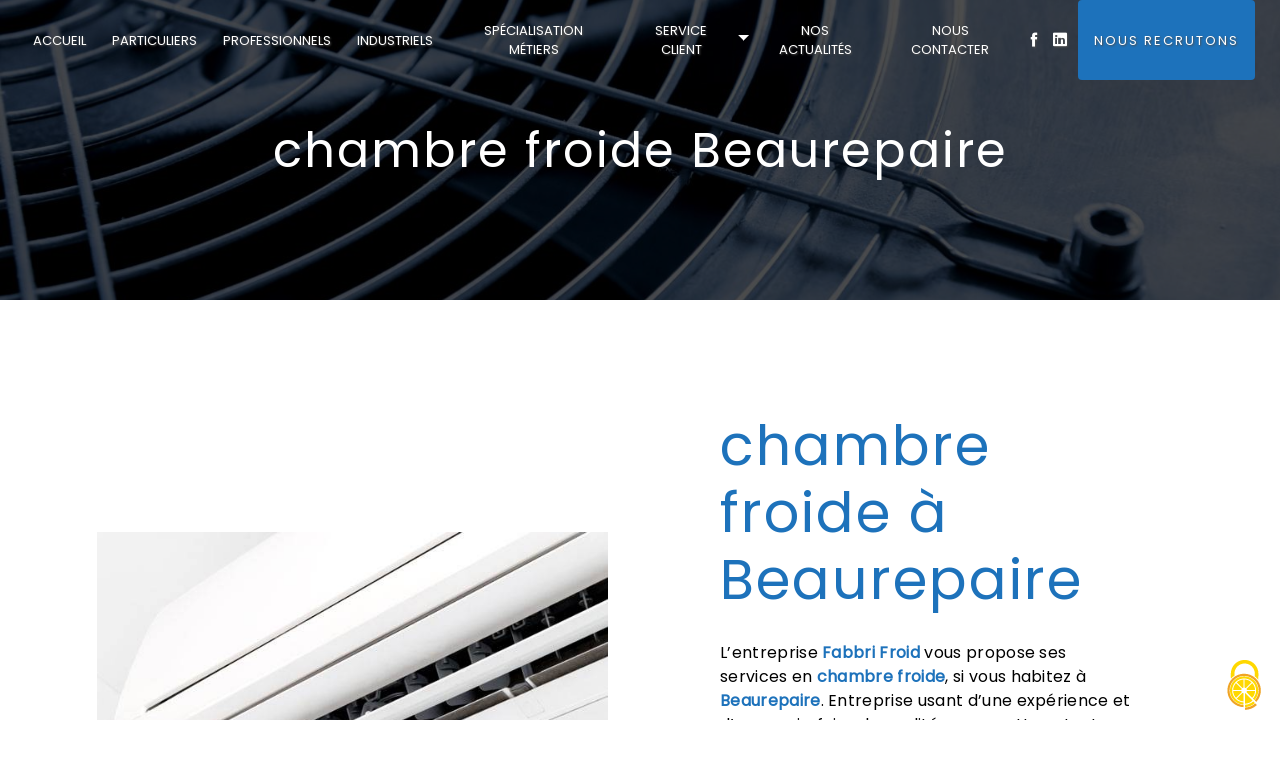

--- FILE ---
content_type: text/html; charset=UTF-8
request_url: https://fabbri-froid.com/fr/page/chambre-froide/beaurepaire
body_size: 13683
content:
<!doctype html>
<html>
<head>
    <!-- Google tag (gtag.js) -->
     <script async src=https://www.googletagmanager.com/gtag/js?id=G-M1J2FY3BYG> </script>
    <script> window.dataLayer = window.dataLayer || []; function gtag(){dataLayer.push(arguments);} gtag('js', new Date()); gtag('config', 'G-M1J2FY3BYG'); </script>
    <!-- END Google tag (gtag.js) -->
    <script src="https://apps.elfsight.com/p/platform.js" defer></script>
        <script type="text/javascript" src="/bundles/tarteaucitron/tarteaucitron_services.js"></script>
<script type="text/javascript" src="/bundles/tarteaucitron/tarteaucitron.js"></script>
<script type="text/javascript"
        id="init_tac"
        data-iconposition="BottomRight"
        data-bodyposition="bottom"
        data-iconsrc="/bundles/tarteaucitron/logo-cookies.svg"
        src="/bundles/tarteaucitron/inittarteaucitron.js"></script>

        <meta charset="UTF-8"/>
    <meta name="viewport" content="width=device-width, initial-scale=1, shrink-to-fit=no">
    <title>chambre froide Beaurepaire - Fabbri Froid</title>

                        <link rel="stylesheet" href="/css/5ccad3b.css" type="text/css"/>
                                <link href="https://fonts.googleapis.com/css?family=Poppins" rel="stylesheet">
            <link rel="preconnect" href="https://fonts.googleapis.com">
            <link rel="preconnect" href="https://fonts.gstatic.com" crossorigin>
            <link href="https://fonts.googleapis.com/css2?family=Kanit:ital,wght@0,100;0,200;0,300;0,400;0,500;0,600;0,700;0,800;0,900;1,100;1,200;1,300;1,400;1,500;1,600;1,700;1,800;1,900&display=swap" rel="stylesheet">
            <link rel="preconnect" href="https://fonts.googleapis.com">
            <link rel="preconnect" href="https://fonts.gstatic.com" crossorigin>
            <link href="https://fonts.googleapis.com/css2?family=Satisfy&display=swap" rel="stylesheet">    <link rel="shortcut icon" type="image/png" href="/uploads/media/images/cms/medias/96d3d144a9581e481a3c5dfac295da9876d1a724.png"/><meta name="keywords" content=""/>
    <meta name="description" content=""/>

    

                        <script src="/js/88d60ce.js"></script>
                <style>
                .primary-color {
            color: #000;
        }

        .primary-color {
            color: #000;
        }

        .secondary-bg-color {
            background-color: #1D72BB;
        }

        .secondary-color {
            color: #1D72BB;
        }

        .tertiary-bg-color {
            background-color: #fff;
        }

        .tertiary-color {
            color: #fff;
        }

        .config-font {
            font-family: Poppins, sans-serif;
        }
        .blocFix{position:absolute;z-index:99;left:80%}.picfixed{position:fixed;bottom:10%;left:0%;z-index:8;padding:0}.picfixed img{max-width:100px;max-height:100px}.paddy{padding:0}.SZtf{text-align:center}@media (max-width:992px){.picfixed{display:flex;flex-direction:column}.picfixed img{height:auto !important;width:100px !important}.certifs img{max-width:300px;height:auto}.top-menu{padding:0 !important}.picfixed{bottom:4%;left:-5%}}.bandeau{background:#fff !important;display:flex;align-items:center}.bandeau img{max-height:160px;min-height:75px;min-width:140px}.gallery-content .item{height:450px !important}.lb-data .lb-caption{display:none !important}.blocFix img{width:130%}.affix-top .dropdown-menu li a{color:#fff !important}@media (max-width:992px){.slider-content .content .logo-content img{max-height:150px}}.top-menu li{height:100%}.act.row.three-columns-text-content .btn{background:#1d72bb;color:white}.link-id-content .content-btn .btn-link-id:hover{opacity:1}.btn{position:relative}.btn:hover:after{left:0;width:100%}.btn:after{position:absolute;content:"";width:0;height:100%;top:0;right:0;z-index:-1;background:#fff;transition:all 0.8s ease !important}.under.text-bloc-content{padding:2% 15%}.fabbri .btn-content{margin-top:30px}.fabbri .btn:first-child{margin-right:1rem}.fabbri .btn{background-color:#1d72bb;border-color:#1d72bb;color:#fff}.fabbri .btn:hover{border-color:#1d72bb !important}.top-menu .nav-link{text-transform:uppercase;padding:0.2rem 1rem;font-size:13px}.act.three-columns-text-content h2 img{padding:4%;border-left:4px solid #1d72bb;border-right:4px solid #1d72bb}.ban.banner-content h2{font-size:3em;font-family:'Satisfy', sans-serif;color:#f6cb45;letter-spacing:0 !important;margin-bottom:25px}.ban.banner-content h1{color:#fff;text-shadow:4px 4px #1d72bb;font-weight:bold;-webkit-text-stroke:1px white;font-size:1.5em;text-transform:uppercase;font-family:'Kanit', Sans-Serif}.top-menu .dropdown-menu{min-width:170px}.top-menu .dropdown-menu li a{color:white !important}.page-service-apres-vente .ban.banner-content h1,.page-contrat-entretien .ban.banner-content h1,.page-nos-actualites .ban.banner-content h1,.page-contact .ban.banner-content h1{font-size:3.5em !important}.banner-content h3{color:#fff;font-family:Poppins, sans-serif;text-transform:uppercase;font-size:3.5em !important;font-weight:100;letter-spacing:15px;margin-top:15px}.two-columns-content .bloc-left,.two-columns-content .bloc-right{position:relative}.two-columns-content .bloc-left::after,.two-columns-content .bloc-right::after{background:url(/uploads/media/images/cms/medias/thumb_/cms/medias/626915b4ca8d1_images_large.jpeg) no-repeat center center;content:'';position:absolute;top:0;left:0;width:100%;height:100%;opacity:0.3;z-index:0;background-size:cover;background-attachment:fixed}.position-text{z-index:3;max-width:100%}.two-columns-presentation-content .bottom-pattern{height:150px;bottom:-1px}.two-columns-content{margin:2%}.two-columns-content .img-content{background-size:contain !important}.three-columns-text-content{padding:0em 1em;overflow:hidden}.act.three-columns-text-content .text-content p img{background:#1d72bb;padding:4px;transform:scale(1.2);border-radius:100px;box-shadow:inset 0px 0px 5px black;position:absolute;top:300px;right:32px}.two-columns-content .bloc-left img{position:absolute;right:-32px;top:calc(50% - 32px);background:#f1f1f1;border-radius:100px;padding:7px;transform:scale(1.5);background-size:contain}.two-columns-content .bloc-right img{position:absolute;left:-32px;top:calc(50% - 32px);background:#f1f1f1;border-radius:100px;padding:7px;transform:scale(1.5);background-size:contain}.underb strong{color:#f6cb45}.underb li{color:#f6cb45;list-style-position:inside}strong{color:#1d72bb}.three-columns-text-content h2{font-family:'Kanit', Sans-Serif;text-shadow:4px 4px #e5e5e5;font-size:2em;margin-bottom:5%}.two-columns-presentation-content img{width:auto !important;height:25vh !important}.image-full-width-text-content .text-content h2{text-shadow:4px 4px #1d72bb;font-weight:bold;-webkit-text-stroke:1px #e5e5e5;font-size:3em;text-transform:uppercase;font-family:'Kanit', Sans-Serif}.two-columns-content h2,.partners-content h2{text-shadow:4px 4px #e5e5e5;font-weight:bold;-webkit-text-stroke:1px white;font-size:3em;text-transform:uppercase;font-family:'Kanit', Sans-Serif}.form-contact-content h5{text-shadow:4px 4px #e5e5e5;font-weight:bold;-webkit-text-stroke:1px white;font-size:4em;text-transform:uppercase;font-family:'Kanit', Sans-Serif}.under h2{text-shadow:4px 4px #e5e5e5;font-weight:bold;-webkit-text-stroke:1px white;font-size:4em;text-transform:uppercase;font-family:'Kanit', Sans-Serif}.under h3,.two-columns-content h3{margin:1.5% 0;font-family:'Satisfy', sans-serif;color:#f6cb45;font-size:2em;letter-spacing:0 !important}.two-columns-presentation-content .bloc-right .btn{color:white;border-color:white}.btn-three-columns-text-call-to-action{text-align:center}.pres.three-columns-text-content img{object-fit:contain;height:165px !important}.three-columns-text-content img{object-fit:cover}a.navbar-brand img{width:100%;height:auto}.large.informations-content .content{max-width:100%;flex:0 0 100%}.large.informations-content .item-content{padding:0 1em;width:100%;display:flex;flex-direction:row;align-content:center;justify-content:space-evenly;align-items:center}.large.informations-content .item-content .row{width:100%;display:flex;flex-direction:row;padding:2%;transform:scale(1.1)}.large.informations-content .item-content .item{padding:20px 1em;width:100%}.large.informations-content .map-content{max-width:100%;flex:0 0 100%}.link-id-content{padding:1em 2em}.activity-content .bloc-content{max-width:50%;flex:0 0 50%}.informations-content .item-content .item a{color:#fff}.cus.banner-video-content{min-height:55vh;margin-bottom:5%}.cus.banner-video-content video{width:66%;height:auto;z-index:0;margin-left:auto}.cus.banner-video-content .opacity-banner{opacity:0;background:#000}.cus.banner-video-content .text-content{z-index:4;position:absolute;width:34%;margin-right:66%;padding:2%}.cus.banner-video-content h2{color:#1d72bb;margin:2% 0;font-size:2em}.cus.banner-video-content h3{font-size:1.5em;color:#484848}.tititem.text-bloc-content{background:#1d72bb}.two-columns-presentation-content .bloc-left,.two-columns-presentation-content .bloc-right{transition:all 1.5s ease}.two-columns-presentation-content p{color:white;font-size:5em}.activity-content .bloc-content:hover .img-content img{filter:brightness(1);transform:scale(1.05)}.activity-content .bloc-content .img-content img{height:100%;width:100%;object-fit:cover;filter:brightness(0.7);transition:0.5s ease}.tititem.text-bloc-content h2{color:white}select#contact_question{background:#1d72bb;background-size:contain;border:none;font-weight:bold;color:white}.form-contact-content option{color:white}.activity-content .bloc-content:hover{opacity:1;padding-top:1em}.underb.text-bloc-content p,.underb.text-bloc-content table{color:white}.underb.text-bloc-content table ul{margin-bottom:0}table td{vertical-align:baseline}@media (max-width:767px){table tr{display:grid}h2{font-size:2em !important}.top-menu li{height:8%}.top-menu .btn-call-to-action{color:#000 !important}}.underb.text-bloc-content h2{color:white;margin-bottom:1%;text-shadow:4px 4px #15568d;font-size:3em;text-transform:uppercase;font-family:'Kanit', Sans-Serif}.underb.text-bloc-content h3{color:#fff;margin-top:-1%;margin-bottom:1%}.underb.text-bloc-content{background:#1d72bb}.gallery-content .title-content{display:none}.ban.banner-content .opacity-banner{opacity:0.7}.ban.banner-content{position:relative;z-index:10;height:650px}.cont.banner-content .text-content{padding:0}.cont.banner-content p{font-size:4em}.cont.banner-content{height:300px}.cont.banner-content .opacity-banner{opacity:0.7;background:black}.roller{height:4.125rem;line-height:4rem;position:relative;overflow:hidden;width:100%;display:flex;justify-content:center;align-items:center;color:#fff}.roller #rolltext{position:absolute;top:0;animation:roll 7s infinite;font-size:1.8em}@keyframes roll{0%{top:0}25%{top:-4rem}50%{top:-8rem}72.5%{top:-12.25rem}}.form-contact-content .col-lg-3:nth-child(1),.form-contact-content .col-lg-3:nth-child(2),.form-contact-content .col-lg-3:nth-child(3),.form-contact-content .col-lg-3:nth-child(4){width:45%;max-width:45%;flex:0 0 45%;margin-bottom:5%}.form-contact-content .container .row.justify-content-center{justify-content:space-between !important}.form-contact-content{position:relative}body{position:relative}.act2.activity-content{padding-top:0}.contain .img-content{background-size:contain !important}.cut.informations-content{color:#1d72bb;background-color:#fff;transform:scale(1.3);margin:3% 0}.cut .row.informations-list{justify-content:center;flex-direction:row}.cut.informations-content .content{display:flex;justify-content:center;align-items:center;max-width:100%;flex:0 0 100%;margin-right:8%}.cut.informations-content .item-content{padding:0 1em;width:100%;display:flex;flex-direction:row;align-content:center;justify-content:space-evenly;align-items:flex-start}.cut.informations-content .item-content .item i{opacity:1}.cut.informations-content p,.cut.informations-content strong{color:#1d72bb}.cut.informations-content i{color:#1d72bb}.cut.informations-content .item-content .item p{white-space:nowrap}.grand .img-content{flex:0 0 65%;max-width:65%}.grand .text-content{flex:0 0 35%;max-width:35%}.grand .bloc-left,.grand .bloc-right{padding:5em}.grand2 .img-content{flex:0 0 35%;max-width:35%;background-size:contain !important}.grand2 .text-content{flex:0 0 65%;max-width:65%}.grand2 .bloc-left,.grand2 .bloc-right{padding:1.5em}.items-content .item .image{text-align:center;max-width:150px;margin:auto}li{font-family:Poppins, sans-serif}.activity-content .title-content,.activity-content .text-content{display:none}.fixed .img,.fixed img,.fixed .container-fluid{background-attachment:fixed !important}.seo-page .banner-content::after{content:'';background:black;opacity:0.7;width:100%;height:100%;position:absolute;z-index:0}.seo-page h1{position:relative;z-index:2;font-size:3em !important;text-align:center}body{background-color:#fff}h1{color:#1d72bb;font-family:Poppins, sans-serif;font-size:3em;letter-spacing:2px}h2{color:#1d72bb;font-family:Poppins, sans-serif;font-size:3em;letter-spacing:2px}h3{color:#000;font-family:Poppins, sans-serif;font-size:1.5em;letter-spacing:2px}h4{color:#1d72bb;font-family:Poppins, sans-serif;font-size:1.2em;letter-spacing:2px}h5 em{color:#1d72bb;font-style:normal}h5{color:#1d72bb;font-family:Poppins, sans-serif;font-size:3.5em;letter-spacing:0px}h6{font-family:Poppins, sans-serif;font-size:1em;letter-spacing:0px}p{color:#000;font-family:Poppins, sans-serif;letter-spacing:0.02em !important}hr{border-top:3px solid #1d72bb;width:60px}@media (max-width:992px){h1{font-size:1.5em}h2{font-size:1.5em}h3{font-size:1em}}a{color:#1d72bb}a:hover,a:focus{text-decoration:none;opacity:0.8;transition:0.3s}.btn{color:#1d72bb;font-size:13px;letter-spacing:1px;text-transform:uppercase;border:1px solid #1d72bb;background:transparent;padding:15px 53px;transition:all 0.3s ease !important;font-family:Poppins, sans-serif;z-index:1}.btn:hover,.btn:focus{color:#1d72bb !important;border:1px solid #fff;opacity:1}.scrollTop{color:#fff;background-color:#1d72bb}.scrollTop:hover,.scrollTop:focus{color:#1d72bb;background-color:#fff;border:1px solid #1d72bb;opacity:0.7}.link-id-content{background-color:#1d72bb}.link-id-content .opacity{background-color:transparent}.link-id-content .btn{color:#fff;border:1px solid #fff}.modal-content .custom-control-input:active,.modal-content .custom-control-label::before{background-color:#1d72bb !important}.modal-content .custom-control-input:focus,.modal-content .custom-control-label::before{box-shadow:0 0 0 1px #1d72bb !important}.navbar{height:80px}.navbar-light .navbar-brand{color:#000}.affix-top .justify-content-end{justify-content:center !important}.affix .justify-content-end{justify-content:flex-end !important}.affix-top .navbar-brand{display:none}.affix{background-color:rgba(255, 255, 255, .9);box-shadow:0px 2px 10px #000 5d;margin:12px}.form-contact-content{padding:3em 5em;background:none}.affix-top{background-color:transparent !important}.affix-top li a,.affix-top .navbar-brand{color:#fff !important;font-family:Poppins, sans-serif;text-align:center;transition:0.3s;text-shadow:0px 0px 0px #000 0 !important}.affix{background-color:#fff}.affix li a{color:#000 !important;font-family:Poppins, sans-serif;text-align:center;transition:0.3s;text-shadow:0px 0px 0px #000 0 !important}.top-menu .navbar-brand{font-family:Poppins, sans-serif}.top-menu{padding:0 20px !important}.top-menu .btn-call-to-action{color:#fff;font-family:Poppins, sans-serif;background-color:#1d72bb !important;border:none}.top-menu li{padding:0 5px}.top-menu li a:hover,.top-menu li .dropdown-menu li a:hover{color:#fff !important;font-family:Poppins, sans-serif;background-color:#1d72bb;opacity:1}.top-menu .btn-call-to-action:hover{opacity:0.8;color:#000 !important}.top-menu .active > a:first-child,.top-menu .dropdown-menu .active,.top-menu .dropdown-menu .active a:hover{color:#1d72bb !important;background-color:#fff !important}.top-menu .dropdown-menu{background-color:#1d72bb}.top-menu .dropdown-menu:before{border-color:#1d72bb}.top-menu .dropdown-menu li:first-child{border-top:1px solid #1d72bb}.top-menu .dropdown-menu li{padding:8px 15px}.top-menu .dropdown-top-menu-bar .dropdown-toggle{top:35px}@media (max-width:992px){.navbar-collapse{border-top:2px solid #fff;background-color:#1d72bb;overflow:scroll}.navbar-toggler{background-color:#fff;border:0}.affix-top li a,.affix li a,.affix-top .navbar-brand{color:#fff !important}.affix-top li a{font-family:Poppins, sans-serif;letter-spacing:2px;transition:0.3s;font-size:15px}.top-menu{padding:0 !important}.navbar-collapse .dropdown{border-top:1px solid #1d72bb}.top-menu .navbar-collapse .dropdown .icon-dropdown{color:#1d72bb !important}.top-menu .dropdown-menu li:first-child,.top-menu .nav-item,.top-menu .dropdown .nav-item{border:none}.top-menu .btn-call-to-action{color:#fff;background-color:#fff !important}.top-menu .navbar-collapse,.top-menu .navbar-nav{overflow:auto}}#sidebar{background-color:#fff}.sidebar .sidebar-header strong{color:#fff;font-family:Poppins, sans-serif;letter-spacing:4px;font-size:1.5em}.hamburger.is-open .hamb-top,.hamburger.is-open .hamb-middle,.hamburger.is-open .hamb-bottom,.hamburger.is-closed .hamb-top,.hamburger.is-closed .hamb-middle,.hamburger.is-closed .hamb-bottom{background-color:#fff}.hamburger{top:0px;width:150px;height:60px;background:#1d72bb}.hamb-menu{color:#fff;text-transform:uppercase}.sidebar li a{font-family:Poppins, sans-serif;letter-spacing:1px;font-size:17px;color:#000;transition:all 0.3s}.sidebar li ul li a{font-size:15px}.sidebar .active > a:first-child{color:#1d72bb !important}.sidebar li .nav-link:hover{color:#1d72bb;padding-left:25px}.dropdown-toggle{color:#1d72bb !important}.sidebar .social-network ul li a{background-color:#1d72bb;color:#fff}.social-network ul::before{background-color:#1d72bb}.video-container{box-shadow:0px 0px 20px black;position:relative;z-index:10}.video-container .opacity-video{background-color:#000;opacity:0.2}.video-container .text-content h1{color:#fff;font-size:5em}.video-container .text-content h2{color:#fff;font-size:3em}.video-container .text-content h3{color:#fff;font-size:2em}.video-container .text-content p{color:#fff}.video-container .logo-content img{max-width:300px;height:auto}.video-container .btn-video,.video-container .btn-video-call-to-action{color:#fff;border:1px solid #fff;background-color:transparent;backdrop-filter:blur(5px)}.video-container .btn-video:hover,.video-container .btn-video-call-to-action:hover{color:#fff;border:1px solid #fff;background-color:#1d72bb;opacity:1}.video-container .background-pattern{opacity:0.2}@media (max-width:1199.98px){.video-container .text-content h1{font-size:3em !important}.video-container .text-content h2{font-size:2em !important}.video-container .text-content h3{font-size:1.5em !important}}@media (max-width:992px){.video-container video{width:auto;height:100%}.video-container .text-content .content{height:auto}.video-container .text-content,.video-container .justify-content-center,.video-container .btn-content{justify-content:center !important}.video-container .text-content .content .logo-content{display:inherit !important}.video-container .text-content .content .logo-content img{max-height:150px;width:auto}.video-container .text-content img{max-height:150px;width:auto}.video-container .logo-content img{max-width:300px;height:auto}.video-container .text-content h1{font-size:2em !important}.video-container .text-content h2{font-size:1.5em !important;margin-top:1em}.video-container .text-content h3{font-size:1em !important}.video-container .arrow-down-content{display:none}}@media (max-width:575.98px){.video-container{height:80vh}.dTbZEP{display:none !important}.video-container .btn{width:70%;margin:0 0 0.5em 0 !important}.ban.banner-content img{height:auto !important;width:100% !important;max-width:100%}.page-service-apres-vente .ban.banner-content h1,.page-contrat-entretien .ban.banner-content h1,.page-nos-actualites .ban.banner-content h1,.page-contact .ban.banner-content h1{font-size:2.5em !important}.biytuW{padding:8px 5px !important}.banner-content h3{letter-spacing:10px}.bandeau img{max-height:113px;min-height:53px;min-width:90px}}.slider-content .background-opacity-slider{background-color:#000;opacity:0.7}.slider-content .home-slider-text h1{color:#fff;font-size:5em}.slider-content .home-slider-text h2{color:#fff;font-size:2em;text-transform:uppercase;letter-spacing:0;margin-top:25px;margin-bottom:25px;font-weight:900;text-shadow:2px 3px 5px black}.slider-content .home-slider-text h3{color:#fff;font-size:1.5em;margin-bottom:25px}.slider-content .logo-content img{max-width:500px;height:auto}.slider-content p{color:#fff}.slider-content .btn-slider,.slider-content .btn-slider-call-to-action{color:#fff;border:1px solid #fff;background-color:transparent}.slider-content .btn-slider:hover,.slider-content .btn-slider-call-to-action:hover{opacity:1;color:#fff;border:1px solid #fff;background-color:#1d72bb}.slider-content .line-slider-content .line,.line2,.line3,.line4{background:#fff}.slider-content .carousel-indicators .active{background-color:#fff}.slider-content .background-pattern{opacity:0.2}.banner-content{height:450px;border-bottom:0px solid #1d72bb}.banner-content .opacity-banner{opacity:0.3;background:linear-gradient(150deg, rgba(0, 0, 0, 1) 0%, #1d72bb)}.banner-content .text-content{padding:8em 4em 4em 4em}.banner-content h1{color:#fff;font-size:5em;font-family:Poppins, sans-serif}.banner-content h2{color:#fff;font-size:2em;font-family:Poppins, sans-serif}.banner-content h3{color:#fff;font-size:1.5em;font-family:Poppins, sans-serif}.banner-content p{color:#fff}@media (max-width:1199.98px){.banner-content h1{font-size:3.5em !important}.banner-content h2{font-size:2em !important}.banner-content h3{font-size:1.5em !important}}@media (max-width:992px){.banner-content .text-content{padding:6em 2em 6em 2em;text-align:-webkit-center}.banner-content h1{color:#fff;font-size:1.5em !important}.banner-content h2{color:#fff;font-size:1.5em !important}.banner-content h3{color:#fff;font-size:1em !important}.banner-content{justify-content:center !important}.banner-content .content-btn{text-align:center !important}}.banner-video-content{height:450px;border-bottom:0px solid #1d72bb}.banner-video-content .opacity-banner{opacity:0.3;background:#000}.banner-content .btn{color:#fff;border-color:#fff}.banner-video-content h1{font-size:1.5em;color:#fff;font-family:Poppins, sans-serif}.banner-video-content h2{color:#fff;font-size:5em;font-family:Poppins, sans-serif}.banner-video-content h3{font-size:1.5em;color:#fff;font-family:Poppins, sans-serif}@media (max-width:992px){.banner-video-content video{width:auto;height:100%}.banner-video-content .text-content{padding:6em 2em 6em 2em}.banner-video-content h1{color:#fff;font-size:1em !important}.banner-video-content h2{color:#fff;font-size:2em !important}.banner-video-content h3{color:#fff;font-size:1em !important}.banner-video-content{justify-content:center !important}.banner-video-content .content-btn{text-align:center !important}}.banner-content-left{justify-content:flex-start !important}.banner-content-left .text-center,.banner-content-left .content-btn{text-align:left !important}@media (max-width:992px){.banner-content-left{justify-content:center !important}.banner-content-left .content-btn{text-align:center !important}}.two-columns-content .bloc-left,.two-columns-content .bloc-right{background-color:#f1f1f1;padding:5em 10%}.two-columns-content h1{color:#1d72bb;font-size:3em;font-family:Poppins, sans-serif;letter-spacing:2px}.two-columns-content h2{color:#1d72bb;font-size:2.5em;margin-bottom:0%;letter-spacing:2px}.two-columns-content h3{font-size:2em;letter-spacing:0px}.two-columns-content p{font-family:Poppins, sans-serif;letter-spacing:0.02em !important}.two-columns-content hr{display:inline-block}.two-columns-content .btn-two-columns{color:#1d72bb;border:1px solid #1d72bb;background:transparent}.two-columns-content .btn-two-columns:hover{margin-left:20px;color:#fff;border:1px solid #fff;background:#1d72bb}.two-columns-content .btn-content{justify-content:left}@media (max-width:992px){.two-columns-slider-content .text-content,.two-columns-content .text-content .bloc-right,.two-columns-content .text-content .bloc-left{text-align:-webkit-center}.two-columns-content .btn-content{justify-content:center}.two-columns-content h1{font-size:1.5em}}.two-columns-content-fond::before{content:"";display:block;background-image:url();position:absolute;width:1000px;height:700px;opacity:0;transition:all 0.5s ease-in-out}.two-columns-content-fond:hover::before{opacity:1;transition:all 1.5s ease-in-out}@media (max-width:1280px){.two-columns-content-fond::before{left:450px}}@media (max-width:1024px){.two-columns-content-fond::before{left:300px}}@media (max-width:992px){.two-columns-content-fond::before{background-image:none}}.two-columns-slider-content h1{color:#1d72bb;font-size:3em;font-family:Poppins, sans-serif;letter-spacing:2px}.two-columns-slider-content h2{color:#1d72bb;font-size:3em;font-family:Poppins, sans-serif;letter-spacing:2px}.two-columns-slider-content h3{color:#000;font-size:1.5em;font-family:Poppins, sans-serif;letter-spacing:2px}.two-columns-slider-content .text-content .bloc-left{background-color:#fff}.two-columns-slider-content .text-content .bloc-right{background-color:#fff}.two-columns-slider-content .btn-two-columns{color:#1d72bb;border:1px solid #1d72bb;background:transparent}.two-columns-slider-content .btn-two-columns:hover{margin-left:20px;color:#fff;border:1px solid #fff;background:#1d72bb}.two-columns-slider-content .carousel-caption span{color:#fff;font-family:Poppins, sans-serif;font-style:italic;letter-spacing:2px;text-shadow:1px 2px 3px rgba(150, 150, 150, 0.86)}.two-columns-slider-content .carousel-indicators .active{background-color:#1d72bb}.two-columns-presentation-content .logo-content img{max-width:300px;height:auto}.opacity-left{background-color:#fff}.two-columns-presentation-content .bloc-left .text-content h1,.two-columns-presentation-content .bloc-left .text-content h2{color:#000;font-size:1.5em;text-shadow:1px 2px 3px rgba(0, 0, 0, 0.7)}.bloc-left .typewrite{color:#000;font-family:Poppins, sans-serif;font-size:2em}.bloc-left .btn-two-columns-presentation{font-family:Poppins, sans-serif}.bloc-left .btn-two-columns-presentation-call-to-action{font-family:Poppins, sans-serif}.bloc-left .btn-two-columns-presentation-call-to-action:hover,.btn-two-columns-presentation-call-to-action:focus{opacity:0.8}.opacity-right{background-color:#1d72bb}.two-columns-presentation-content .bloc-right .text-content h1,.two-columns-presentation-content .bloc-right .text-content h2{color:#fff;font-size:1.5em;text-shadow:1px 2px 3px rgba(0, 0, 0, 0.7)}.bloc-right .typewrite{color:#fff;font-family:Poppins, sans-serif;font-size:2em}.bloc-right .btn-two-columns-presentation{font-family:Poppins, sans-serif}.bloc-right .btn-two-columns-presentation-call-to-action{font-family:Poppins, sans-serif}.bloc-right .btn-two-columns-presentation-call-to-action:hover,.btn-two-columns-presentation-call-to-action:focus{opacity:0.8}.three-columns-content .btn-three-columns{transition:all 0.3s}.three-columns-content .btn-three-columns:hover{opacity:0.5;margin-left:20px}.three-columns-2-content{background-color:#1d72bb}.three-columns-2-content h2,.three-columns-2-content h3,.three-columns-2-content p{color:#fff}.three-columns-2-content .btn{color:#fff;border:1px solid #fff;background-color:transparent}.three-columns-2-content .btn:hover{color:#fff;border:1px solid #fff;background-color:#1d72bb;opacity:1}.image-full-width-text-content .text-content{background:rgba(0, 0, 0, 0.7)}.image-full-width-text-content-2 .text-content{background:linear-gradient(270deg, #000 0%, #1d72bb)}.image-full-width-text-content .text-content h1,.image-full-width-text-content .text-content h2,.image-full-width-text-content .text-content h3,.image-full-width-text-content .text-content p{color:#fff;margin:2%}.image-full-width-text-content .btn{color:#fff;background-color:#1d72bb;border:1px solid #fff}.image-full-width-text-content .btn:hover{color:#fff;margin-left:20px;border:1px solid #fff;background:#1d72bb}@media (max-width:992px){.image-full-width-text-content .text-content{text-align:center}.image-full-width-text-content .text-content h1{font-size:1.5em}.image-full-width-text-content .text-content h2{font-size:1.5em}.image-full-width-text-content .text-content h3{font-size:1em}.image-full-width-text-content .btn-content{justify-content:center !important}}.after-before-content h1,.after-before-content h2,.after-before-content h3,.after-before-content h4{color:#1d72bb;font-family:Poppins, sans-serif}.activity-content{background-color:#1d72bb}.activity-content .btn-content a{color:#fff;letter-spacing:2px;font-family:Poppins, sans-serif;border:1px solid #fff;letter-spacing:2px;background-color:#1d72bb}.activity-content .btn-content a:hover{background-color:#fff;color:#1d72bb;opacity:1;border:1px solid #1d72bb}.activity-content .bloc-content .text-content{background-color:#fff}.activity-content h2,.activity-content p{font-family:Poppins, sans-serif;color:#fff}.activity-content .title-content h3{font-size:4em;color:#1d72bb;font-family:Poppins, sans-serif}.activity-content .text-content p{font-size:14px;color:#1d72bb}.items-content{background-color:#1d72bb;padding:3em 5em}.items-content h3,.items-content p{color:#fff;text-align:center;margin-bottom:0}.partners-content{background-color:#fff}.partners-content button.owl-prev,.partners-content button.owl-next{background-color:#1d72bb !important;color:#fff}.partners-content p{font-family:Poppins, sans-serif}.partners-content h3{font-size:3em;color:#1d72bb}.partners-content .owl-carousel img{max-height:100px}.partners-content .img-content{margin-top:30px;margin-bottom:-6rem}.gallery-content{background-color:transparent}.gallery-content .gallery-type-2,.gallery-content .gallery-type-1{filter:drop-shadow(0px 8px 10px rgba(0, 0, 0, 0.3))}.gallery-content .grid figure img{height:auto;width:100%;left:50%;transform:translateX(-50%)}.lb-outerContainer{background-color:transparent}.lightbox .lb-image{border:0px solid #fff}.articles-list-content .item-content .item .text-content{background-color:#1d72bb}.articles-list-content .item-content .item .category{color:#1d72bb;font-family:Poppins, sans-serif}.articles-list-content .item-content .item .link{color:#fff;font-family:Poppins, sans-serif;letter-spacing:5px}.articles-list-content .item-content .item .text-content h4{color:#fff;font-size:1.5em}.articles-list-content .item-content .item .text-content p{color:#fff;font-size:1.5em}.articles-list-content.item-content.item.text-content.category.item-category{color:#1d72bb;border:1px solid #fff;border-radius:0;background-color:#fff}.article-page-content .btn-article-page{color:#1d72bb;border:1px solid #1d72bb;background:transparent}.article-page-content .btn-article-page:hover{margin-left:20px;color:#fff;border:1px solid #fff;background:#1d72bb}.article-page-content .category-article-page{font-family:Poppins, sans-serif;color:#fff;background-color:#1d72bb}.article-page-content .text-content .align-content .content{background-color:#fff}.article-page-content .text-content h1{color:#1d72bb;font-size:3em;font-family:Poppins, sans-serif}.article-page-content .text-content h2{color:#1d72bb;font-size:3em;font-family:Poppins, sans-serif}.article-page-content .text-content h3{color:#1d72bb;font-size:1.5em;font-family:Poppins, sans-serif}.article-page-content .text-content .align-content .content p{color:#fff}@media (max-width:1199.98px){.article-page-content .btn-article-page{margin-top:57px}}@media (max-width:992px){.article-page-content .btn-article-page{margin-top:57px}.article-page-content .category-article-page{margin-top:40px}}.services-list-content .item-content .item .category{font-family:Poppins, sans-serif;color:#1d72bb}.services-list-content .item-content .item .link{font-family:Poppins, sans-serif;letter-spacing:5px}.service-page-content .category-service-page{font-family:Poppins, sans-serif;color:#fff;background-color:#1d72bb}.products-list-content .item-content .item .text-content{background-color:#1d72bb}.articles-list-content .item-content .item .category{color:#1d72bb;font-family:Poppins, sans-serif}.products-list-content .item-content .item .link{color:#fff;font-family:Poppins, sans-serif;letter-spacing:5px}.products-list-content .item-content .item .text-content h4{color:#fff;font-size:1.5em}.products-list-content .item-content .item .text-content p{color:#fff;font-size:1.5em}.products-list-content.item-content.item.text-content.category.item-category{color:#1d72bb;border:1px solid #fff;border-radius:0;background-color:#fff}.product-page-content .text-content .align-content .content{background-color:#1d72bb}.product-page-content .category-product-page{color:#fff;font-family:Poppins, sans-serif;background-color:#1d72bb}.product-page-content .btn-product-page{color:#1d72bb;border:1px solid #1d72bb;background:transparent}.product-page-content .btn-product-page:hover{margin-left:20px;color:#fff;border:1px solid #fff;background:#1d72bb}.product-page-content .category-product-page{font-family:Poppins, sans-serif;color:#fff;background-color:#1d72bb}.product-page-content .text-content .align-content .content{background-color:#fff}.product-page-content .text-content h1{color:#1d72bb;font-size:3em;font-family:Poppins, sans-serif}.product-page-content .text-content h2{color:#1d72bb;font-size:3em;font-family:Poppins, sans-serif}.product-page-content .text-content h3{color:#1d72bb;font-size:1.5em;font-family:Poppins, sans-serif}.product-page-content .text-content .align-content .content p{color:#fff}.services-list-content .item-content .item .category{font-family:Poppins, sans-serif;color:#1d72bb}.services-list-content .item-content .item .link{font-family:Poppins, sans-serif;letter-spacing:5px}.document-content .background-pattern{background-color:#1d72bb}.document-content .bloc-right{background-color:transparent}.document-content .title-content strong{color:#000;font-family:Poppins, sans-serif}.document-content .bloc-left strong{font-size:3em}.document-content .btn{color:#fff;border:1px solid #fff;background:#1d72bb;transition:all 0.3s}.document-content .bloc-left .title-content{text-align:center;align-self:center}.form-control{color:#000;background-color:transparent;border-bottom:1px solid #1d72bb;border-top:transparent;border-left:transparent;border-right:transparent}.form-contact-content h2{color:#1d72bb;font-size:3em}.form-contact-content h4{color:#1d72bb;font-size:3em}.form-contact-content .form-control:focus{border-color:#1d72bb;box-shadow:0 0 0 0.2em rgba(246, 224, 176, 0.35)}.form-contact-content .btn-contact-form{color:#fff;background-color:#1d72bb}.form-contact-content .sending-message i,.form-contact-content a{color:#1d72bb}.form-contact-content .recaptcha-text,.form-contact-content .legal-form,.form-control::placeholder,label{color:#000}.form-guest-book-content{background-color:#fff}.form-guest-book-content h4{color:#1d72bb;font-size:3em}.form-guest-book-content .form-control:focus{border-color:#1d72bb;box-shadow:0 0 0 0.2em rgba(246, 224, 176, 0.35)}.form-guest-book-content .sending-message i{color:#1d72bb}.guest-book-content{padding:2em 5em;background-color:#1d72bb}.guest-book-content button.owl-prev,.guest-book-content button.owl-next{color:#000;background-color:#1d72bb !important}.guest-book-content strong,.guest-book-content p{color:#000;font-family:Poppins, sans-serif}.guest-book-content h3{color:#000;font-size:3em}.form-guest-book-content .recaptcha-text{color:#fff}.informations-content{color:#1d72bb;background-color:#1d72bb}.informations-content p,.informations-content strong{font-family:Poppins, sans-serif;color:#fff}.informations-content i{color:#fff}.informations-content .item-content .item i{opacity:0.3}.informations-content-2{padding:0;text-align-last:center;background-color:#fff}.informations-content-2 .title-content{display:none}.informations-content-2 strong{font-family:Poppins, sans-serif;font-size:2rem;text-align:-webkit-center}.informations-content-2 p{font-family:'Josefin Sans', sans-serif;text-align:-webkit-center}.informations-content-2 .item-content{padding:2em 2em 2em 2em}.informations-content-2 .item-content .item{padding:5em}.informations-content-2 .icofont-5x{padding:5em}.informations-content-2 .d-flex{display:inline-flex !important}.informations-content-2 .text-left{text-align:center !important}.informations-content-2 .icofont-location-pin:before{color:#1d72bb}.informations-content-2 .icofont-phone:before{color:#1d72bb}.informations-content-2 .icofont-letter:before{color:#1d72bb}@media (max-width:992px){.informations-content-2{padding:0em;text-align:-webkit-center}.informations-content-2 .text-bloc-content{padding:0em 0em}.informations-content-2 .item{padding:1em 1em !important}.informations-content-2 .icofont-5x{padding:1em}.informations-content-2 .text-left{text-align:center !important}.informations-content-2 .text-bloc-content{padding:0em 5em}.informations-content-2 .d-flex{display:table-caption}}.footer-content{color:#fff;background-color:#1d72bb}.footer-content .btn-seo{font-family:Poppins, sans-serif;border:none}.footer-content p{color:#fff}.footer-content a{color:#fff}.seo-page h2,.seo-page .title-form{color:#1d72bb;font-family:Poppins, sans-serif}.seo-page .form-control:focus{border-color:#1d72bb;box-shadow:0 0 0 0.2em rgba(246, 224, 176, 0.35)}.seo-page .sending-message i{color:#1d72bb}.seo-page .text-right{text-align:left !important}.seo-page .form-content .title-form h2{color:#000}.seo-page .form-content .btn-contact-form{color:#1d72bb;border:1px solid #1d72bb;background-color:transparent}.seo-page .form-content .btn-contact-form:hover{margin-left:20px;color:#fff;border:1px solid #fff;background:#1d72bb}.cookieinfo{color:#fff;font-family:Poppins, sans-serif;background-color:#1d72bb}.cookieinfo .btn-cookie{color:#fff;border:1px solid #fff;background-color:transparent}.cookieinfo a{color:#fff}.error-content .btn-error{color:#fff;border:1px solid #1d72bb;background-color:#1d72bb;transition:all 0.3s}.error-content .btn-three-columns:hover{opacity:0.5;margin-left:20px}.eapps-facebook-feed-header-top{background:#1d72bb !important}@keyframes floating{0%{transform:translate(0, 0px)}50%{transform:translate(0, 20px)}100%{transform:translate(0, 0px)}}.rotate{animation:rotation 10s infinite linear}@keyframes rotation{from{transform:rotate(0deg)}to{transform:rotate(359deg)}}@keyframes flash{0%{opacity:1}50%{opacity:0.1}100%{opacity:1}}@keyframes slide{0%{width:100%;background-position:center center;padding:2em 35%}50%{width:100%;background-position:center center;padding:2em 35%}100%{width:35;background-postion:left -25% center;padding:40px}}.typewriter h2{overflow:hidden;border-right:0.15em solid black;animation:typing 3.5s steps(40, end), blink-caret 0.75s step-end infinite;margin:0 auto;white-space:nowrap}@keyframes typing{from{width:0}to{width:100%}}@keyframes blink-caret{from,to{border-color:transparent}50%{border-color:white}}@media (max-width:1300px) and (min-width:1000px){.large.informations-content .item-content .row{transform:scale(1)}.under h2{font-size:3em}.two-columns-presentation-content img{width:auto !important;height:15vh !important}}@media (max-width:992px){* h2{letter-spacing:0 !important}.top-menu .navbar-collapse,.top-menu .navbar-nav{overflow:hidden}h5{font-size:2em !important}.informations-content .item-content .item i{position:relative !important;right:0 !important;top:0 !important}.text-bloc-content{padding:2% 5%}.slider-content .home-slider-text h3{font-size:1em}.slider-content .content .logo-content img{margin-top:50px}.two-columns-content .text-content{padding:0 !important}.grand .img-content{display:block;max-width:100% !important;flex:none !important}.grand .text-content{display:block;max-width:100% !important;flex:none !important;padding:0 !important}.grand2 .img-content{display:block;max-width:100% !important;flex:none !important}.grand2 .text-content{display:block;max-width:100% !important;flex:none !important;padding:0 !important}.form-contact-content{padding:3em 1em !important}.items-content .col-lg-3.item{margin-top:10%}.video-container,.banner-content{margin-top:0 !important}.flexcol{text-align:center !important}.troiscol.text-bloc-content .animation-content{flex-wrap:wrap !important}ul{padding:0 !important}li{list-style-position:inside !important}.flexcol{max-width:100% !important;flex:0 0 100% !important}.cont.banner-content p{font-size:2em}.activity-content .bloc-content{max-width:100%;flex:0 0 100%}.large.informations-content .item-content .row{width:100%;display:flex;flex-direction:row;padding:0%;transform:none;margin:0}.large.informations-content .item-content .item{padding:20px 0em !important;width:100%}.large.large.informations-content .item-content{flex-wrap:wrap}.two-columns-presentation-content img{width:auto !important;height:12vh !important}.under h2{font-size:2.5em}.two-columns-content h2{font-size:2.5em}.two-columns-content h3{font-size:1.5em}.two-columns-content .bloc-right img,.two-columns-content .bloc-left img{display:none}.three-columns-text-content h2{margin-bottom:16%}.underb.text-bloc-content h2{font-size:2em}a.navbar-brand img{transform:scale(1)}}@media (min-width:1300px) and (max-width:1301px){.two-columns-presentation-content img{width:auto !important;height:25vh !important}.top-menu .nav-link{font-size:13px}}html{overflow-x:hidden}#content > div > div > div:nth-child(2) > div > div.col-md-12.col-lg-6.img-content.aos-init.aos-animate{background-size:contain !important}
            </style>

            

    
    </head>
<body class="container-fluid row ">
<div class="container-fluid">
    <!-- Google Tag Manager (noscript) -->
<noscript><iframe src=https://www.googletagmanager.com/ns.html?id=GTM-5NNDRCV
height="0" width="0" style="display:none;visibility:hidden"></iframe></noscript>
<!-- End Google Tag Manager (noscript) -->

                <nav id="navbar" class="navbar navbar-expand-lg fixed-top navbar-top top-menu affix-top">
            <a class="navbar-brand" href="/fr">
                                    
    <img alt="LOGO FABBRI FROID ENERGIE.png" title="LOGO FABBRI FROID ENERGIE.png" src="/uploads/media/images/cms/medias/thumb_/cms/medias/6266a58da1490_images_small.png" width="auto" height="50px" srcset="/uploads/media/images/cms/medias/thumb_/cms/medias/6266a58da1490_images_small.png 200w, /uploads/media/images/cms/medias/13dd35ee084224706d6986805ad2290cbf424bc6.png 1200w" sizes="(max-width: 200px) 100vw, 200px"  />
                            </a>
            <button class="navbar-toggler" type="button" data-toggle="collapse" data-target="#navbarsExampleDefault"
                    aria-controls="navbarsExampleDefault" aria-expanded="false">
                <span class="navbar-toggler-icon"></span>
            </button>

            <div class="collapse navbar-collapse justify-content-end" id="navbarsExampleDefault">
                                                                <ul class="navbar-nav">
                            
                <li class="first">                    <a class="nav-link" href="/fr/page/accueil">Accueil</a>
    
                            

    </li>


                    
                <li class="">                    <a class="nav-link" href="/fr/page/particuliers">Particuliers</a>
    
                            

    </li>


                    
                <li class="">                    <a class="nav-link" href="/fr/page/professionnels">Professionnels</a>
    
                            

    </li>


                    
                <li class="">                    <a class="nav-link" href="/fr/page/industriels">Industriels</a>
    
                            

    </li>


                    
                <li class="">                    <a class="nav-link" href="/fr/page/specialisation-metiers">Spécialisation métiers</a>
    
                            

    </li>


                                                        
                            <li class="dropdown-top-menu-bar" id="dropdown" data-toggle="collapse" aria-expanded="false">                    <a class="nav-link"  data-toggle="collapse" aria-expanded="false" class="dropdown-toggle" href="#pagesubmenu660ea5479eff8service-client">
            Service client
            <a data-toggle="collapse" aria-expanded="false" class="dropdown-toggle"
               href="#pagesubmenu660ea5479eff8service-client"></a>
        </a>
    
                                    <ul class="dropdown-menu" id="pagesubmenu660ea5479eff8service-client">
                            
                <li class="first">                    <a class="nav-link" href="/fr/page/service-apres-vente">Service après-vente</a>
    
                            

    </li>


                    
                <li class="last">                    <a class="nav-link" href="/fr/page/contrat-entretien">Contrat entretien</a>
    
                            

    </li>



    </ul>


    </li>


                    
                <li class="">                    <a class="nav-link" href="/fr/page/nos-actualites">Nos actualités</a>
    
                            

    </li>


                    
                <li class="last">                    <a class="nav-link" href="/fr/page/contact">Nous contacter</a>
    
                            

    </li>



    </ul>


                                
                <div class="social-network">
                                            <ul>
                                                            <li>
                                    <a target="_blank" href="https://www.facebook.com/profile.php?id=100060165596057">
                                        <i class="icofont-facebook"></i>
                                    </a>
                                </li>
                                                                                                                                                <li>
                                    <a target="_blank" href="https://www.linkedin.com/company/fabbri-froid/?originalSubdomain=fr">
                                        <i class="icofont-linkedin"></i>
                                    </a>
                                </li>
                                                    </ul>
                                    </div>
                                    <li>
                        <a class="nav-link btn btn-call-to-action"
                           target="_blank"
                           href="/fr/page/recrutement">Nous Recrutons</a>
                    </li>
                            </div>
        </nav>
    
    
    <div role="main" id="content"
         class="margin-top-main container-fluid">
                <div class="container-fluid">
                            <div class="container-fluid seo-page">
        <div class="container-fluid banner-content"
                                    style="background: url('/uploads/media/images/cms/medias/thumb_/cms/medias/62692f65db784_images_large.jpeg') no-repeat center center; background-size: cover;"
                        >
            <h1 class="display-3">chambre froide Beaurepaire</h1>
        </div>
        <div class="container-fluid">
            <div class="row informations-seo-content">
                <div class="col-md-6 col-sm-12 image-content">
                                            
    <img alt="fabbri-froid-seo-page" title="fabbri-froid-seo-page" src="/uploads/media/images/cms/medias/thumb_/cms/medias/62692f5e33885_images_medium.jpeg" width="1000" height="816" srcset="/uploads/media/images/cms/medias/thumb_/cms/medias/62692f5e33885_images_picto.jpeg 25w, /uploads/media/images/cms/medias/thumb_/cms/medias/62692f5e33885_images_small.jpeg 200w, /uploads/media/images/cms/medias/thumb_/cms/medias/62692f5e33885_images_medium.jpeg 1000w, /uploads/media/images/cms/medias/thumb_/cms/medias/62692f5e33885_images_large.jpeg 2300w, /uploads/media/images/cms/medias/7d5da4486de39c00566516568514887c67db2504.jpeg 613w" sizes="(max-width: 1000px) 100vw, 1000px" class="img-fluid"  />
                                    </div>
                <div class="col-md-6 col-sm-12 text-content">
                    <h2 class="display-3">chambre froide à Beaurepaire</h2>
                    <p>L’entreprise <strong>Fabbri Froid</strong> vous propose ses services en <strong>chambre froide</strong>, si vous habitez à <strong>Beaurepaire</strong>. Entreprise usant d’une expérience et d’un savoir-faire de qualité, nous mettons tout en oeuvre pour vous satisfaire. Nous vous accompagnons ainsi dans votre projet de <strong>chambre froide</strong> et sommes à l’écoute de vos besoins. Si vous habitez à <strong>Beaurepaire</strong>, nous sommes à votre disposition pour vous transmettre les renseignements nécessaires à votre projet de <strong>chambre froide</strong>. Notre métier est avant tout notre passion et le partager avec vous renforce encore plus notre désir de réussir. Toute notre équipe est qualifiée et travaille avec propreté et rigueur.</p>
                    <div class="container text-right">
                        <a href="/fr/page/accueil" class="btn btn-seo"><i
                                    class="icofont-info-square"></i> En savoir plus
                        </a>
                    </div>
                </div>
            </div>
        </div>
                    <div>
                <div class="container-fluid form-content">
                    <div class="container-fluid title-form">
                        <strong>Contactez nous</strong>
                    </div>
                                        <form name="front_contact" method="post">
                    <div class="container">
                        <div class="row justify-content-center">
                            <div class="col-lg-3">
                                <div class="form-group">
                                    <input type="text" id="front_contact_first_name" name="front_contact[first_name]" required="required" class="form-control" placeholder="Prénom" />
                                </div>
                            </div>
                            <div class="col-lg-3">
                                <div class="form-group">
                                    <input type="text" id="front_contact_last_name" name="front_contact[last_name]" required="required" class="form-control" placeholder="Nom" />
                                </div>
                            </div>
                            <div class="col-lg-3">
                                <div class="form-group">
                                    <input type="tel" id="front_contact_phone" name="front_contact[phone]" class="form-control" placeholder="Téléphone" />
                                </div>
                            </div>
                            <div class="col-lg-3">
                                <div class="form-group">
                                    <input type="email" id="front_contact_email" name="front_contact[email]" required="required" class="form-control" placeholder="Email" />
                                </div>
                            </div>
                            <div class="col-lg-12 mt-1">
                                <div class="form-group">
                                    <input type="text" id="front_contact_subject" name="front_contact[subject]" required="required" class="form-control" placeholder="Objet" />
                                </div>
                            </div>
                            <div class="col-lg-12 mt-1">
                                <div class="form-group ">
                                    <textarea id="front_contact_message" name="front_contact[message]" required="required" class="form-control" placeholder="Message" rows="6"></textarea>
                                </div>
                            </div>
                            <div class="col-lg-12 mt-1">
                                <div class="form-group">
                                    <label>Combien font 
                                        zero plus quatre</label>
                                    <select id="front_contact_question" name="front_contact[question]" class="form-control"><option value="0">0</option><option value="1">1</option><option value="2">2</option><option value="3">3</option><option value="4">4</option><option value="5">5</option><option value="6">6</option><option value="7">7</option><option value="8">8</option><option value="9">9</option><option value="10">10</option><option value="11">11</option><option value="12">12</option><option value="13">13</option><option value="14">14</option><option value="15">15</option><option value="16">16</option><option value="17">17</option><option value="18">18</option><option value="19">19</option><option value="20">20</option></select>
                                </div>
                            </div>
                            <div class="col-lg-12">
                                <div class="form-group ">
                                    <div class="form-check">
                                        <input type="checkbox" id="front_contact_legal" name="front_contact[legal]" required="required" class="form-check-input" required="required" value="1" />
                                        <label class="form-check-label"
                                               for="contact_submit_contact">En cochant cette case, j&#039;accepte les conditions particulières ci-dessous **</label>
                                    </div>
                                </div>
                            </div>
                            <div class="col-lg-12 mt-1">
                                <div class="form-group text-right">
                                    <button type="submit" id="front_contact_submit_contact" name="front_contact[submit_contact]" class="btn btn-contact-form">Envoyer</button>
                                </div>
                            </div>
                        </div>
                    </div>
                    <input type="hidden" id="front_contact_contact_verification" name="front_contact[contact_verification]" value="4" />
                    <input type="hidden" id="front_contact_selected_society" name="front_contact[selected_society]" value="fabbri@fabbri-froid.com" />
                    
            <link rel="stylesheet" href="/bundles/prrecaptcha/css/recaptcha.css">
    
    <script src="https://www.google.com/recaptcha/api.js?render=6Le8jb0iAAAAAJX7yWbIsGKC4kchTe2Zf3CGCc1A" async defer></script>

    <script >
        document.addEventListener("DOMContentLoaded", function() {
            var recaptchaField = document.getElementById('front_contact_captcha');
            if (!recaptchaField) return;

            var form = recaptchaField.closest('form');
            if (!form) return;

            form.addEventListener('submit', function (e) {
                if (recaptchaField.value) return;

                e.preventDefault();

                grecaptcha.ready(function () {
                    grecaptcha.execute('6Le8jb0iAAAAAJX7yWbIsGKC4kchTe2Zf3CGCc1A', {
                        action: 'form'
                    }).then(function (token) {
                        recaptchaField.value = token;
                        form.submit();
                    });
                });
            });
        });
    </script>

    
    <input type="hidden" id="front_contact_captcha" name="front_contact[captcha]" />

            <div class="recaptcha-text">
            Ce site est protégé par reCAPTCHA. Les
    <a href="https://policies.google.com/privacy">règles de confidentialité</a>  et les
    <a href="https://policies.google.com/terms">conditions d'utilisation</a>  de Google s'appliquent.

        </div>
    <input type="hidden" id="front_contact__token" name="front_contact[_token]" value="tpxs774AquwDn9w3R_i01XiZlxyGfJZr1u21bXYRkHg" /></form>
                    <div class="container">
                        <p class="legal-form">**
                            Les données personnelles communiquées sont nécessaires aux fins de vous contacter et sont enregistrées dans un fichier informatisé. Elles sont destinées à  et ses sous-traitants dans le seul but de répondre à votre message. Les données collectées seront communiquées aux seuls destinataires suivants:   . Vous disposez de droits d’accès, de rectification, d’effacement, de portabilité, de limitation, d’opposition, de retrait de votre consentement à tout moment et du droit d’introduire une réclamation auprès d’une autorité de contrôle, ainsi que d’organiser le sort de vos données post-mortem. Vous pouvez exercer ces droits par voie postale à l'adresse  ou par courrier électronique à l'adresse . Un justificatif d'identité pourra vous être demandé. Nous conservons vos données pendant la période de prise de contact puis pendant la durée de prescription légale aux fins probatoires et de gestion des contentieux. Vous avez le droit de vous inscrire sur la liste d'opposition au démarchage téléphonique, disponible à cette adresse: <a target='_blank' href='https://www.bloctel.gouv.fr/'>Bloctel.gouv.fr</a>. Consultez le site cnil.fr pour plus d’informations sur vos droits.
                        </p>
                    </div>
                </div>
            </div>
            </div>
        </div>
        <footer class="footer-content">
            <div class="container text-center seo-content">
                <a class="btn btn-seo" data-toggle="collapse" href="#frequently_searched" role="button"
                   aria-expanded="false" aria-controls="frequently_searched">
                    Recherches fréquentes
                </a>
                <div class="collapse" id="frequently_searched">
                                            <a href="/fr/page/climatisation/vienne">climatisation Vienne - </a>
                                            <a href="/fr/page/climatisation/valence">climatisation Valence - </a>
                                            <a href="/fr/page/climatisation/roussillon">climatisation Roussillon - </a>
                                            <a href="/fr/page/climatisation/saint-vallier">climatisation Saint-Vallier - </a>
                                            <a href="/fr/page/climatisation/tournon-sur-rhone">climatisation Tournon-sur-Rhône - </a>
                                            <a href="/fr/page/climatisation/tain-l-hermitage">climatisation Tain-l&#039;Hermitage - </a>
                                            <a href="/fr/page/climatisation/beaurepaire">climatisation Beaurepaire - </a>
                                            <a href="/fr/page/climatisation/anneyron">climatisation Anneyron - </a>
                                            <a href="/fr/page/climatisation/annonay">climatisation Annonay - </a>
                                            <a href="/fr/page/climatisation/romans-sur-isere">climatisation Romans-sur-Isère - </a>
                                            <a href="/fr/page/climatisation/davezieux">climatisation Davézieux - </a>
                                            <a href="/fr/page/climatisation/pont-de-l-isere">climatisation Pont-de-l&#039;Isère - </a>
                                            <a href="/fr/page/climatisation/bourg-les-valence">climatisation Bourg-lès-Valence - </a>
                                            <a href="/fr/page/pompe-a-chaleur/vienne">pompe à chaleur Vienne - </a>
                                            <a href="/fr/page/pompe-a-chaleur/valence">pompe à chaleur Valence - </a>
                                            <a href="/fr/page/pompe-a-chaleur/roussillon">pompe à chaleur Roussillon - </a>
                                            <a href="/fr/page/pompe-a-chaleur/saint-vallier">pompe à chaleur Saint-Vallier - </a>
                                            <a href="/fr/page/pompe-a-chaleur/tournon-sur-rhone">pompe à chaleur Tournon-sur-Rhône - </a>
                                            <a href="/fr/page/pompe-a-chaleur/tain-l-hermitage">pompe à chaleur Tain-l&#039;Hermitage - </a>
                                            <a href="/fr/page/pompe-a-chaleur/beaurepaire">pompe à chaleur Beaurepaire - </a>
                                            <a href="/fr/page/pompe-a-chaleur/anneyron">pompe à chaleur Anneyron - </a>
                                            <a href="/fr/page/pompe-a-chaleur/annonay">pompe à chaleur Annonay - </a>
                                            <a href="/fr/page/pompe-a-chaleur/romans-sur-isere">pompe à chaleur Romans-sur-Isère - </a>
                                            <a href="/fr/page/pompe-a-chaleur/davezieux">pompe à chaleur Davézieux - </a>
                                            <a href="/fr/page/pompe-a-chaleur/pont-de-l-isere">pompe à chaleur Pont-de-l&#039;Isère - </a>
                                            <a href="/fr/page/pompe-a-chaleur/bourg-les-valence">pompe à chaleur Bourg-lès-Valence - </a>
                                            <a href="/fr/page/froid-industriel/vienne">froid industriel Vienne - </a>
                                            <a href="/fr/page/froid-industriel/valence">froid industriel Valence - </a>
                                            <a href="/fr/page/froid-industriel/roussillon">froid industriel Roussillon - </a>
                                            <a href="/fr/page/froid-industriel/saint-vallier">froid industriel Saint-Vallier - </a>
                                            <a href="/fr/page/froid-industriel/tournon-sur-rhone">froid industriel Tournon-sur-Rhône - </a>
                                            <a href="/fr/page/froid-industriel/tain-l-hermitage">froid industriel Tain-l&#039;Hermitage - </a>
                                            <a href="/fr/page/froid-industriel/beaurepaire">froid industriel Beaurepaire - </a>
                                            <a href="/fr/page/froid-industriel/anneyron">froid industriel Anneyron - </a>
                                            <a href="/fr/page/froid-industriel/annonay">froid industriel Annonay - </a>
                                            <a href="/fr/page/froid-industriel/romans-sur-isere">froid industriel Romans-sur-Isère - </a>
                                            <a href="/fr/page/froid-industriel/davezieux">froid industriel Davézieux - </a>
                                            <a href="/fr/page/froid-industriel/pont-de-l-isere">froid industriel Pont-de-l&#039;Isère - </a>
                                            <a href="/fr/page/froid-industriel/bourg-les-valence">froid industriel Bourg-lès-Valence - </a>
                                            <a href="/fr/page/froid-commercial/vienne">froid commercial Vienne - </a>
                                            <a href="/fr/page/froid-commercial/valence">froid commercial Valence - </a>
                                            <a href="/fr/page/froid-commercial/roussillon">froid commercial Roussillon - </a>
                                            <a href="/fr/page/froid-commercial/saint-vallier">froid commercial Saint-Vallier - </a>
                                            <a href="/fr/page/froid-commercial/tournon-sur-rhone">froid commercial Tournon-sur-Rhône - </a>
                                            <a href="/fr/page/froid-commercial/tain-l-hermitage">froid commercial Tain-l&#039;Hermitage - </a>
                                            <a href="/fr/page/froid-commercial/beaurepaire">froid commercial Beaurepaire - </a>
                                            <a href="/fr/page/froid-commercial/anneyron">froid commercial Anneyron - </a>
                                            <a href="/fr/page/froid-commercial/annonay">froid commercial Annonay - </a>
                                            <a href="/fr/page/froid-commercial/romans-sur-isere">froid commercial Romans-sur-Isère - </a>
                                            <a href="/fr/page/froid-commercial/davezieux">froid commercial Davézieux - </a>
                                            <a href="/fr/page/froid-commercial/pont-de-l-isere">froid commercial Pont-de-l&#039;Isère - </a>
                                            <a href="/fr/page/froid-commercial/bourg-les-valence">froid commercial Bourg-lès-Valence - </a>
                                            <a href="/fr/page/climatisation-professionnel/vienne">climatisation professionnel Vienne - </a>
                                            <a href="/fr/page/climatisation-professionnel/valence">climatisation professionnel Valence - </a>
                                            <a href="/fr/page/climatisation-professionnel/roussillon">climatisation professionnel Roussillon - </a>
                                            <a href="/fr/page/climatisation-professionnel/saint-vallier">climatisation professionnel Saint-Vallier - </a>
                                            <a href="/fr/page/climatisation-professionnel/tournon-sur-rhone">climatisation professionnel Tournon-sur-Rhône - </a>
                                            <a href="/fr/page/climatisation-professionnel/tain-l-hermitage">climatisation professionnel Tain-l&#039;Hermitage - </a>
                                            <a href="/fr/page/climatisation-professionnel/beaurepaire">climatisation professionnel Beaurepaire - </a>
                                            <a href="/fr/page/climatisation-professionnel/anneyron">climatisation professionnel Anneyron - </a>
                                            <a href="/fr/page/climatisation-professionnel/annonay">climatisation professionnel Annonay - </a>
                                            <a href="/fr/page/climatisation-professionnel/romans-sur-isere">climatisation professionnel Romans-sur-Isère - </a>
                                            <a href="/fr/page/climatisation-professionnel/davezieux">climatisation professionnel Davézieux - </a>
                                            <a href="/fr/page/climatisation-professionnel/pont-de-l-isere">climatisation professionnel Pont-de-l&#039;Isère - </a>
                                            <a href="/fr/page/climatisation-professionnel/bourg-les-valence">climatisation professionnel Bourg-lès-Valence - </a>
                                            <a href="/fr/page/traitement-de-l-air/vienne">traitement de l&#039;air Vienne - </a>
                                            <a href="/fr/page/traitement-de-l-air/valence">traitement de l&#039;air Valence - </a>
                                            <a href="/fr/page/traitement-de-l-air/roussillon">traitement de l&#039;air Roussillon - </a>
                                            <a href="/fr/page/traitement-de-l-air/saint-vallier">traitement de l&#039;air Saint-Vallier - </a>
                                            <a href="/fr/page/traitement-de-l-air/tournon-sur-rhone">traitement de l&#039;air Tournon-sur-Rhône - </a>
                                            <a href="/fr/page/traitement-de-l-air/tain-l-hermitage">traitement de l&#039;air Tain-l&#039;Hermitage - </a>
                                            <a href="/fr/page/traitement-de-l-air/beaurepaire">traitement de l&#039;air Beaurepaire - </a>
                                            <a href="/fr/page/traitement-de-l-air/anneyron">traitement de l&#039;air Anneyron - </a>
                                            <a href="/fr/page/traitement-de-l-air/annonay">traitement de l&#039;air Annonay - </a>
                                            <a href="/fr/page/traitement-de-l-air/romans-sur-isere">traitement de l&#039;air Romans-sur-Isère - </a>
                                            <a href="/fr/page/traitement-de-l-air/davezieux">traitement de l&#039;air Davézieux - </a>
                                            <a href="/fr/page/traitement-de-l-air/pont-de-l-isere">traitement de l&#039;air Pont-de-l&#039;Isère - </a>
                                            <a href="/fr/page/traitement-de-l-air/bourg-les-valence">traitement de l&#039;air Bourg-lès-Valence - </a>
                                            <a href="/fr/page/energie-renouvelable/vienne">énergie renouvelable Vienne - </a>
                                            <a href="/fr/page/energie-renouvelable/valence">énergie renouvelable Valence - </a>
                                            <a href="/fr/page/energie-renouvelable/roussillon">énergie renouvelable Roussillon - </a>
                                            <a href="/fr/page/energie-renouvelable/saint-vallier">énergie renouvelable Saint-Vallier - </a>
                                            <a href="/fr/page/energie-renouvelable/tournon-sur-rhone">énergie renouvelable Tournon-sur-Rhône - </a>
                                            <a href="/fr/page/energie-renouvelable/tain-l-hermitage">énergie renouvelable Tain-l&#039;Hermitage - </a>
                                            <a href="/fr/page/energie-renouvelable/beaurepaire">énergie renouvelable Beaurepaire - </a>
                                            <a href="/fr/page/energie-renouvelable/anneyron">énergie renouvelable Anneyron - </a>
                                            <a href="/fr/page/energie-renouvelable/annonay">énergie renouvelable Annonay - </a>
                                            <a href="/fr/page/energie-renouvelable/romans-sur-isere">énergie renouvelable Romans-sur-Isère - </a>
                                            <a href="/fr/page/energie-renouvelable/davezieux">énergie renouvelable Davézieux - </a>
                                            <a href="/fr/page/energie-renouvelable/pont-de-l-isere">énergie renouvelable Pont-de-l&#039;Isère - </a>
                                            <a href="/fr/page/energie-renouvelable/bourg-les-valence">énergie renouvelable Bourg-lès-Valence - </a>
                                            <a href="/fr/page/maintenance-frigorifique/vienne">maintenance frigorifique Vienne - </a>
                                            <a href="/fr/page/maintenance-frigorifique/valence">maintenance frigorifique Valence - </a>
                                            <a href="/fr/page/maintenance-frigorifique/roussillon">maintenance frigorifique Roussillon - </a>
                                            <a href="/fr/page/maintenance-frigorifique/saint-vallier">maintenance frigorifique Saint-Vallier - </a>
                                            <a href="/fr/page/maintenance-frigorifique/tournon-sur-rhone">maintenance frigorifique Tournon-sur-Rhône - </a>
                                            <a href="/fr/page/maintenance-frigorifique/tain-l-hermitage">maintenance frigorifique Tain-l&#039;Hermitage - </a>
                                            <a href="/fr/page/maintenance-frigorifique/beaurepaire">maintenance frigorifique Beaurepaire - </a>
                                            <a href="/fr/page/maintenance-frigorifique/anneyron">maintenance frigorifique Anneyron - </a>
                                            <a href="/fr/page/maintenance-frigorifique/annonay">maintenance frigorifique Annonay - </a>
                                            <a href="/fr/page/maintenance-frigorifique/romans-sur-isere">maintenance frigorifique Romans-sur-Isère - </a>
                                            <a href="/fr/page/maintenance-frigorifique/davezieux">maintenance frigorifique Davézieux - </a>
                                            <a href="/fr/page/maintenance-frigorifique/pont-de-l-isere">maintenance frigorifique Pont-de-l&#039;Isère - </a>
                                            <a href="/fr/page/maintenance-frigorifique/bourg-les-valence">maintenance frigorifique Bourg-lès-Valence - </a>
                                            <a href="/fr/page/groupe-d-eau-glacee/vienne">groupe d&#039;eau glacée Vienne - </a>
                                            <a href="/fr/page/groupe-d-eau-glacee/valence">groupe d&#039;eau glacée Valence - </a>
                                            <a href="/fr/page/groupe-d-eau-glacee/roussillon">groupe d&#039;eau glacée Roussillon - </a>
                                            <a href="/fr/page/groupe-d-eau-glacee/saint-vallier">groupe d&#039;eau glacée Saint-Vallier - </a>
                                            <a href="/fr/page/groupe-d-eau-glacee/tournon-sur-rhone">groupe d&#039;eau glacée Tournon-sur-Rhône - </a>
                                            <a href="/fr/page/groupe-d-eau-glacee/tain-l-hermitage">groupe d&#039;eau glacée Tain-l&#039;Hermitage - </a>
                                            <a href="/fr/page/groupe-d-eau-glacee/beaurepaire">groupe d&#039;eau glacée Beaurepaire - </a>
                                            <a href="/fr/page/groupe-d-eau-glacee/anneyron">groupe d&#039;eau glacée Anneyron - </a>
                                            <a href="/fr/page/groupe-d-eau-glacee/annonay">groupe d&#039;eau glacée Annonay - </a>
                                            <a href="/fr/page/groupe-d-eau-glacee/romans-sur-isere">groupe d&#039;eau glacée Romans-sur-Isère - </a>
                                            <a href="/fr/page/groupe-d-eau-glacee/davezieux">groupe d&#039;eau glacée Davézieux - </a>
                                            <a href="/fr/page/groupe-d-eau-glacee/pont-de-l-isere">groupe d&#039;eau glacée Pont-de-l&#039;Isère - </a>
                                            <a href="/fr/page/groupe-d-eau-glacee/bourg-les-valence">groupe d&#039;eau glacée Bourg-lès-Valence - </a>
                                            <a href="/fr/page/thermoregulation/vienne">thermorégulation Vienne - </a>
                                            <a href="/fr/page/thermoregulation/valence">thermorégulation Valence - </a>
                                            <a href="/fr/page/thermoregulation/roussillon">thermorégulation Roussillon - </a>
                                            <a href="/fr/page/thermoregulation/saint-vallier">thermorégulation Saint-Vallier - </a>
                                            <a href="/fr/page/thermoregulation/tournon-sur-rhone">thermorégulation Tournon-sur-Rhône - </a>
                                            <a href="/fr/page/thermoregulation/tain-l-hermitage">thermorégulation Tain-l&#039;Hermitage - </a>
                                            <a href="/fr/page/thermoregulation/beaurepaire">thermorégulation Beaurepaire - </a>
                                            <a href="/fr/page/thermoregulation/anneyron">thermorégulation Anneyron - </a>
                                            <a href="/fr/page/thermoregulation/annonay">thermorégulation Annonay - </a>
                                            <a href="/fr/page/thermoregulation/romans-sur-isere">thermorégulation Romans-sur-Isère - </a>
                                            <a href="/fr/page/thermoregulation/davezieux">thermorégulation Davézieux - </a>
                                            <a href="/fr/page/thermoregulation/pont-de-l-isere">thermorégulation Pont-de-l&#039;Isère - </a>
                                            <a href="/fr/page/thermoregulation/bourg-les-valence">thermorégulation Bourg-lès-Valence - </a>
                                            <a href="/fr/page/chauffe-eau/vienne">chauffe-eau Vienne - </a>
                                            <a href="/fr/page/chauffe-eau/valence">chauffe-eau Valence - </a>
                                            <a href="/fr/page/chauffe-eau/roussillon">chauffe-eau Roussillon - </a>
                                            <a href="/fr/page/chauffe-eau/saint-vallier">chauffe-eau Saint-Vallier - </a>
                                            <a href="/fr/page/chauffe-eau/tournon-sur-rhone">chauffe-eau Tournon-sur-Rhône - </a>
                                            <a href="/fr/page/chauffe-eau/tain-l-hermitage">chauffe-eau Tain-l&#039;Hermitage - </a>
                                            <a href="/fr/page/chauffe-eau/beaurepaire">chauffe-eau Beaurepaire - </a>
                                            <a href="/fr/page/chauffe-eau/anneyron">chauffe-eau Anneyron - </a>
                                            <a href="/fr/page/chauffe-eau/annonay">chauffe-eau Annonay - </a>
                                            <a href="/fr/page/chauffe-eau/romans-sur-isere">chauffe-eau Romans-sur-Isère - </a>
                                            <a href="/fr/page/chauffe-eau/davezieux">chauffe-eau Davézieux - </a>
                                            <a href="/fr/page/chauffe-eau/pont-de-l-isere">chauffe-eau Pont-de-l&#039;Isère - </a>
                                            <a href="/fr/page/chauffe-eau/bourg-les-valence">chauffe-eau Bourg-lès-Valence - </a>
                                            <a href="/fr/page/chambre-froide/vienne">chambre froide Vienne - </a>
                                            <a href="/fr/page/chambre-froide/valence">chambre froide Valence - </a>
                                            <a href="/fr/page/chambre-froide/roussillon">chambre froide Roussillon - </a>
                                            <a href="/fr/page/chambre-froide/saint-vallier">chambre froide Saint-Vallier - </a>
                                            <a href="/fr/page/chambre-froide/tournon-sur-rhone">chambre froide Tournon-sur-Rhône - </a>
                                            <a href="/fr/page/chambre-froide/tain-l-hermitage">chambre froide Tain-l&#039;Hermitage - </a>
                                            <a href="/fr/page/chambre-froide/beaurepaire">chambre froide Beaurepaire - </a>
                                            <a href="/fr/page/chambre-froide/anneyron">chambre froide Anneyron - </a>
                                            <a href="/fr/page/chambre-froide/annonay">chambre froide Annonay - </a>
                                            <a href="/fr/page/chambre-froide/romans-sur-isere">chambre froide Romans-sur-Isère - </a>
                                            <a href="/fr/page/chambre-froide/davezieux">chambre froide Davézieux - </a>
                                            <a href="/fr/page/chambre-froide/pont-de-l-isere">chambre froide Pont-de-l&#039;Isère - </a>
                                            <a href="/fr/page/chambre-froide/bourg-les-valence">chambre froide Bourg-lès-Valence - </a>
                                            <a href="/fr/page/installation-frigorifique/vienne">installation frigorifique Vienne - </a>
                                            <a href="/fr/page/installation-frigorifique/valence">installation frigorifique Valence - </a>
                                            <a href="/fr/page/installation-frigorifique/roussillon">installation frigorifique Roussillon - </a>
                                            <a href="/fr/page/installation-frigorifique/saint-vallier">installation frigorifique Saint-Vallier - </a>
                                            <a href="/fr/page/installation-frigorifique/tournon-sur-rhone">installation frigorifique Tournon-sur-Rhône - </a>
                                            <a href="/fr/page/installation-frigorifique/tain-l-hermitage">installation frigorifique Tain-l&#039;Hermitage - </a>
                                            <a href="/fr/page/installation-frigorifique/beaurepaire">installation frigorifique Beaurepaire - </a>
                                            <a href="/fr/page/installation-frigorifique/anneyron">installation frigorifique Anneyron - </a>
                                            <a href="/fr/page/installation-frigorifique/annonay">installation frigorifique Annonay - </a>
                                            <a href="/fr/page/installation-frigorifique/romans-sur-isere">installation frigorifique Romans-sur-Isère - </a>
                                            <a href="/fr/page/installation-frigorifique/davezieux">installation frigorifique Davézieux - </a>
                                            <a href="/fr/page/installation-frigorifique/pont-de-l-isere">installation frigorifique Pont-de-l&#039;Isère - </a>
                                            <a href="/fr/page/installation-frigorifique/bourg-les-valence">installation frigorifique Bourg-lès-Valence - </a>
                                            <a href="/fr/page/gestion-d-hygrometrie/vienne">gestion d&#039;hygrométrie Vienne - </a>
                                            <a href="/fr/page/gestion-d-hygrometrie/valence">gestion d&#039;hygrométrie Valence - </a>
                                            <a href="/fr/page/gestion-d-hygrometrie/roussillon">gestion d&#039;hygrométrie Roussillon - </a>
                                            <a href="/fr/page/gestion-d-hygrometrie/saint-vallier">gestion d&#039;hygrométrie Saint-Vallier - </a>
                                            <a href="/fr/page/gestion-d-hygrometrie/tournon-sur-rhone">gestion d&#039;hygrométrie Tournon-sur-Rhône - </a>
                                            <a href="/fr/page/gestion-d-hygrometrie/tain-l-hermitage">gestion d&#039;hygrométrie Tain-l&#039;Hermitage - </a>
                                            <a href="/fr/page/gestion-d-hygrometrie/beaurepaire">gestion d&#039;hygrométrie Beaurepaire - </a>
                                            <a href="/fr/page/gestion-d-hygrometrie/anneyron">gestion d&#039;hygrométrie Anneyron - </a>
                                            <a href="/fr/page/gestion-d-hygrometrie/annonay">gestion d&#039;hygrométrie Annonay - </a>
                                            <a href="/fr/page/gestion-d-hygrometrie/romans-sur-isere">gestion d&#039;hygrométrie Romans-sur-Isère - </a>
                                            <a href="/fr/page/gestion-d-hygrometrie/davezieux">gestion d&#039;hygrométrie Davézieux - </a>
                                            <a href="/fr/page/gestion-d-hygrometrie/pont-de-l-isere">gestion d&#039;hygrométrie Pont-de-l&#039;Isère - </a>
                                            <a href="/fr/page/gestion-d-hygrometrie/bourg-les-valence">gestion d&#039;hygrométrie Bourg-lès-Valence - </a>
                                            <a href="/fr/page/optimisation-energetique/vienne">optimisation énergétique Vienne - </a>
                                            <a href="/fr/page/optimisation-energetique/valence">optimisation énergétique Valence - </a>
                                            <a href="/fr/page/optimisation-energetique/roussillon">optimisation énergétique Roussillon - </a>
                                            <a href="/fr/page/optimisation-energetique/saint-vallier">optimisation énergétique Saint-Vallier - </a>
                                            <a href="/fr/page/optimisation-energetique/tournon-sur-rhone">optimisation énergétique Tournon-sur-Rhône - </a>
                                            <a href="/fr/page/optimisation-energetique/tain-l-hermitage">optimisation énergétique Tain-l&#039;Hermitage - </a>
                                            <a href="/fr/page/optimisation-energetique/beaurepaire">optimisation énergétique Beaurepaire - </a>
                                            <a href="/fr/page/optimisation-energetique/anneyron">optimisation énergétique Anneyron - </a>
                                            <a href="/fr/page/optimisation-energetique/annonay">optimisation énergétique Annonay - </a>
                                            <a href="/fr/page/optimisation-energetique/romans-sur-isere">optimisation énergétique Romans-sur-Isère - </a>
                                            <a href="/fr/page/optimisation-energetique/davezieux">optimisation énergétique Davézieux - </a>
                                            <a href="/fr/page/optimisation-energetique/pont-de-l-isere">optimisation énergétique Pont-de-l&#039;Isère - </a>
                                            <a href="/fr/page/optimisation-energetique/bourg-les-valence">optimisation énergétique Bourg-lès-Valence - </a>
                                    </div>
            </div>
            <div class="container-fluid informations-seo-content d-flex justify-content-center">
                <p>
                    &copy; <a href="https://www.vistalid.fr/">Vistalid</a> - 2026
                    - Tous droits réservés -<a href="/fr/page/mentions-legales"> Mentions légales</a></p>
            </div>
        </footer>
    </div>
            <a href="#content" class="scrollTop" style="display: none;"><i class="icofont-long-arrow-up icofont-2x"></i></a>
    </div>
                <script src="/js/bf73663.js"></script>
    <div class="elfsight-app-256aa6ea-5853-412c-a432-284684a4c6ee"></div>
</body>
</html>


--- FILE ---
content_type: text/html; charset=utf-8
request_url: https://www.google.com/recaptcha/api2/anchor?ar=1&k=6Le8jb0iAAAAAJX7yWbIsGKC4kchTe2Zf3CGCc1A&co=aHR0cHM6Ly9mYWJicmktZnJvaWQuY29tOjQ0Mw..&hl=en&v=PoyoqOPhxBO7pBk68S4YbpHZ&size=invisible&anchor-ms=20000&execute-ms=30000&cb=9d6e18jkzcd9
body_size: 48898
content:
<!DOCTYPE HTML><html dir="ltr" lang="en"><head><meta http-equiv="Content-Type" content="text/html; charset=UTF-8">
<meta http-equiv="X-UA-Compatible" content="IE=edge">
<title>reCAPTCHA</title>
<style type="text/css">
/* cyrillic-ext */
@font-face {
  font-family: 'Roboto';
  font-style: normal;
  font-weight: 400;
  font-stretch: 100%;
  src: url(//fonts.gstatic.com/s/roboto/v48/KFO7CnqEu92Fr1ME7kSn66aGLdTylUAMa3GUBHMdazTgWw.woff2) format('woff2');
  unicode-range: U+0460-052F, U+1C80-1C8A, U+20B4, U+2DE0-2DFF, U+A640-A69F, U+FE2E-FE2F;
}
/* cyrillic */
@font-face {
  font-family: 'Roboto';
  font-style: normal;
  font-weight: 400;
  font-stretch: 100%;
  src: url(//fonts.gstatic.com/s/roboto/v48/KFO7CnqEu92Fr1ME7kSn66aGLdTylUAMa3iUBHMdazTgWw.woff2) format('woff2');
  unicode-range: U+0301, U+0400-045F, U+0490-0491, U+04B0-04B1, U+2116;
}
/* greek-ext */
@font-face {
  font-family: 'Roboto';
  font-style: normal;
  font-weight: 400;
  font-stretch: 100%;
  src: url(//fonts.gstatic.com/s/roboto/v48/KFO7CnqEu92Fr1ME7kSn66aGLdTylUAMa3CUBHMdazTgWw.woff2) format('woff2');
  unicode-range: U+1F00-1FFF;
}
/* greek */
@font-face {
  font-family: 'Roboto';
  font-style: normal;
  font-weight: 400;
  font-stretch: 100%;
  src: url(//fonts.gstatic.com/s/roboto/v48/KFO7CnqEu92Fr1ME7kSn66aGLdTylUAMa3-UBHMdazTgWw.woff2) format('woff2');
  unicode-range: U+0370-0377, U+037A-037F, U+0384-038A, U+038C, U+038E-03A1, U+03A3-03FF;
}
/* math */
@font-face {
  font-family: 'Roboto';
  font-style: normal;
  font-weight: 400;
  font-stretch: 100%;
  src: url(//fonts.gstatic.com/s/roboto/v48/KFO7CnqEu92Fr1ME7kSn66aGLdTylUAMawCUBHMdazTgWw.woff2) format('woff2');
  unicode-range: U+0302-0303, U+0305, U+0307-0308, U+0310, U+0312, U+0315, U+031A, U+0326-0327, U+032C, U+032F-0330, U+0332-0333, U+0338, U+033A, U+0346, U+034D, U+0391-03A1, U+03A3-03A9, U+03B1-03C9, U+03D1, U+03D5-03D6, U+03F0-03F1, U+03F4-03F5, U+2016-2017, U+2034-2038, U+203C, U+2040, U+2043, U+2047, U+2050, U+2057, U+205F, U+2070-2071, U+2074-208E, U+2090-209C, U+20D0-20DC, U+20E1, U+20E5-20EF, U+2100-2112, U+2114-2115, U+2117-2121, U+2123-214F, U+2190, U+2192, U+2194-21AE, U+21B0-21E5, U+21F1-21F2, U+21F4-2211, U+2213-2214, U+2216-22FF, U+2308-230B, U+2310, U+2319, U+231C-2321, U+2336-237A, U+237C, U+2395, U+239B-23B7, U+23D0, U+23DC-23E1, U+2474-2475, U+25AF, U+25B3, U+25B7, U+25BD, U+25C1, U+25CA, U+25CC, U+25FB, U+266D-266F, U+27C0-27FF, U+2900-2AFF, U+2B0E-2B11, U+2B30-2B4C, U+2BFE, U+3030, U+FF5B, U+FF5D, U+1D400-1D7FF, U+1EE00-1EEFF;
}
/* symbols */
@font-face {
  font-family: 'Roboto';
  font-style: normal;
  font-weight: 400;
  font-stretch: 100%;
  src: url(//fonts.gstatic.com/s/roboto/v48/KFO7CnqEu92Fr1ME7kSn66aGLdTylUAMaxKUBHMdazTgWw.woff2) format('woff2');
  unicode-range: U+0001-000C, U+000E-001F, U+007F-009F, U+20DD-20E0, U+20E2-20E4, U+2150-218F, U+2190, U+2192, U+2194-2199, U+21AF, U+21E6-21F0, U+21F3, U+2218-2219, U+2299, U+22C4-22C6, U+2300-243F, U+2440-244A, U+2460-24FF, U+25A0-27BF, U+2800-28FF, U+2921-2922, U+2981, U+29BF, U+29EB, U+2B00-2BFF, U+4DC0-4DFF, U+FFF9-FFFB, U+10140-1018E, U+10190-1019C, U+101A0, U+101D0-101FD, U+102E0-102FB, U+10E60-10E7E, U+1D2C0-1D2D3, U+1D2E0-1D37F, U+1F000-1F0FF, U+1F100-1F1AD, U+1F1E6-1F1FF, U+1F30D-1F30F, U+1F315, U+1F31C, U+1F31E, U+1F320-1F32C, U+1F336, U+1F378, U+1F37D, U+1F382, U+1F393-1F39F, U+1F3A7-1F3A8, U+1F3AC-1F3AF, U+1F3C2, U+1F3C4-1F3C6, U+1F3CA-1F3CE, U+1F3D4-1F3E0, U+1F3ED, U+1F3F1-1F3F3, U+1F3F5-1F3F7, U+1F408, U+1F415, U+1F41F, U+1F426, U+1F43F, U+1F441-1F442, U+1F444, U+1F446-1F449, U+1F44C-1F44E, U+1F453, U+1F46A, U+1F47D, U+1F4A3, U+1F4B0, U+1F4B3, U+1F4B9, U+1F4BB, U+1F4BF, U+1F4C8-1F4CB, U+1F4D6, U+1F4DA, U+1F4DF, U+1F4E3-1F4E6, U+1F4EA-1F4ED, U+1F4F7, U+1F4F9-1F4FB, U+1F4FD-1F4FE, U+1F503, U+1F507-1F50B, U+1F50D, U+1F512-1F513, U+1F53E-1F54A, U+1F54F-1F5FA, U+1F610, U+1F650-1F67F, U+1F687, U+1F68D, U+1F691, U+1F694, U+1F698, U+1F6AD, U+1F6B2, U+1F6B9-1F6BA, U+1F6BC, U+1F6C6-1F6CF, U+1F6D3-1F6D7, U+1F6E0-1F6EA, U+1F6F0-1F6F3, U+1F6F7-1F6FC, U+1F700-1F7FF, U+1F800-1F80B, U+1F810-1F847, U+1F850-1F859, U+1F860-1F887, U+1F890-1F8AD, U+1F8B0-1F8BB, U+1F8C0-1F8C1, U+1F900-1F90B, U+1F93B, U+1F946, U+1F984, U+1F996, U+1F9E9, U+1FA00-1FA6F, U+1FA70-1FA7C, U+1FA80-1FA89, U+1FA8F-1FAC6, U+1FACE-1FADC, U+1FADF-1FAE9, U+1FAF0-1FAF8, U+1FB00-1FBFF;
}
/* vietnamese */
@font-face {
  font-family: 'Roboto';
  font-style: normal;
  font-weight: 400;
  font-stretch: 100%;
  src: url(//fonts.gstatic.com/s/roboto/v48/KFO7CnqEu92Fr1ME7kSn66aGLdTylUAMa3OUBHMdazTgWw.woff2) format('woff2');
  unicode-range: U+0102-0103, U+0110-0111, U+0128-0129, U+0168-0169, U+01A0-01A1, U+01AF-01B0, U+0300-0301, U+0303-0304, U+0308-0309, U+0323, U+0329, U+1EA0-1EF9, U+20AB;
}
/* latin-ext */
@font-face {
  font-family: 'Roboto';
  font-style: normal;
  font-weight: 400;
  font-stretch: 100%;
  src: url(//fonts.gstatic.com/s/roboto/v48/KFO7CnqEu92Fr1ME7kSn66aGLdTylUAMa3KUBHMdazTgWw.woff2) format('woff2');
  unicode-range: U+0100-02BA, U+02BD-02C5, U+02C7-02CC, U+02CE-02D7, U+02DD-02FF, U+0304, U+0308, U+0329, U+1D00-1DBF, U+1E00-1E9F, U+1EF2-1EFF, U+2020, U+20A0-20AB, U+20AD-20C0, U+2113, U+2C60-2C7F, U+A720-A7FF;
}
/* latin */
@font-face {
  font-family: 'Roboto';
  font-style: normal;
  font-weight: 400;
  font-stretch: 100%;
  src: url(//fonts.gstatic.com/s/roboto/v48/KFO7CnqEu92Fr1ME7kSn66aGLdTylUAMa3yUBHMdazQ.woff2) format('woff2');
  unicode-range: U+0000-00FF, U+0131, U+0152-0153, U+02BB-02BC, U+02C6, U+02DA, U+02DC, U+0304, U+0308, U+0329, U+2000-206F, U+20AC, U+2122, U+2191, U+2193, U+2212, U+2215, U+FEFF, U+FFFD;
}
/* cyrillic-ext */
@font-face {
  font-family: 'Roboto';
  font-style: normal;
  font-weight: 500;
  font-stretch: 100%;
  src: url(//fonts.gstatic.com/s/roboto/v48/KFO7CnqEu92Fr1ME7kSn66aGLdTylUAMa3GUBHMdazTgWw.woff2) format('woff2');
  unicode-range: U+0460-052F, U+1C80-1C8A, U+20B4, U+2DE0-2DFF, U+A640-A69F, U+FE2E-FE2F;
}
/* cyrillic */
@font-face {
  font-family: 'Roboto';
  font-style: normal;
  font-weight: 500;
  font-stretch: 100%;
  src: url(//fonts.gstatic.com/s/roboto/v48/KFO7CnqEu92Fr1ME7kSn66aGLdTylUAMa3iUBHMdazTgWw.woff2) format('woff2');
  unicode-range: U+0301, U+0400-045F, U+0490-0491, U+04B0-04B1, U+2116;
}
/* greek-ext */
@font-face {
  font-family: 'Roboto';
  font-style: normal;
  font-weight: 500;
  font-stretch: 100%;
  src: url(//fonts.gstatic.com/s/roboto/v48/KFO7CnqEu92Fr1ME7kSn66aGLdTylUAMa3CUBHMdazTgWw.woff2) format('woff2');
  unicode-range: U+1F00-1FFF;
}
/* greek */
@font-face {
  font-family: 'Roboto';
  font-style: normal;
  font-weight: 500;
  font-stretch: 100%;
  src: url(//fonts.gstatic.com/s/roboto/v48/KFO7CnqEu92Fr1ME7kSn66aGLdTylUAMa3-UBHMdazTgWw.woff2) format('woff2');
  unicode-range: U+0370-0377, U+037A-037F, U+0384-038A, U+038C, U+038E-03A1, U+03A3-03FF;
}
/* math */
@font-face {
  font-family: 'Roboto';
  font-style: normal;
  font-weight: 500;
  font-stretch: 100%;
  src: url(//fonts.gstatic.com/s/roboto/v48/KFO7CnqEu92Fr1ME7kSn66aGLdTylUAMawCUBHMdazTgWw.woff2) format('woff2');
  unicode-range: U+0302-0303, U+0305, U+0307-0308, U+0310, U+0312, U+0315, U+031A, U+0326-0327, U+032C, U+032F-0330, U+0332-0333, U+0338, U+033A, U+0346, U+034D, U+0391-03A1, U+03A3-03A9, U+03B1-03C9, U+03D1, U+03D5-03D6, U+03F0-03F1, U+03F4-03F5, U+2016-2017, U+2034-2038, U+203C, U+2040, U+2043, U+2047, U+2050, U+2057, U+205F, U+2070-2071, U+2074-208E, U+2090-209C, U+20D0-20DC, U+20E1, U+20E5-20EF, U+2100-2112, U+2114-2115, U+2117-2121, U+2123-214F, U+2190, U+2192, U+2194-21AE, U+21B0-21E5, U+21F1-21F2, U+21F4-2211, U+2213-2214, U+2216-22FF, U+2308-230B, U+2310, U+2319, U+231C-2321, U+2336-237A, U+237C, U+2395, U+239B-23B7, U+23D0, U+23DC-23E1, U+2474-2475, U+25AF, U+25B3, U+25B7, U+25BD, U+25C1, U+25CA, U+25CC, U+25FB, U+266D-266F, U+27C0-27FF, U+2900-2AFF, U+2B0E-2B11, U+2B30-2B4C, U+2BFE, U+3030, U+FF5B, U+FF5D, U+1D400-1D7FF, U+1EE00-1EEFF;
}
/* symbols */
@font-face {
  font-family: 'Roboto';
  font-style: normal;
  font-weight: 500;
  font-stretch: 100%;
  src: url(//fonts.gstatic.com/s/roboto/v48/KFO7CnqEu92Fr1ME7kSn66aGLdTylUAMaxKUBHMdazTgWw.woff2) format('woff2');
  unicode-range: U+0001-000C, U+000E-001F, U+007F-009F, U+20DD-20E0, U+20E2-20E4, U+2150-218F, U+2190, U+2192, U+2194-2199, U+21AF, U+21E6-21F0, U+21F3, U+2218-2219, U+2299, U+22C4-22C6, U+2300-243F, U+2440-244A, U+2460-24FF, U+25A0-27BF, U+2800-28FF, U+2921-2922, U+2981, U+29BF, U+29EB, U+2B00-2BFF, U+4DC0-4DFF, U+FFF9-FFFB, U+10140-1018E, U+10190-1019C, U+101A0, U+101D0-101FD, U+102E0-102FB, U+10E60-10E7E, U+1D2C0-1D2D3, U+1D2E0-1D37F, U+1F000-1F0FF, U+1F100-1F1AD, U+1F1E6-1F1FF, U+1F30D-1F30F, U+1F315, U+1F31C, U+1F31E, U+1F320-1F32C, U+1F336, U+1F378, U+1F37D, U+1F382, U+1F393-1F39F, U+1F3A7-1F3A8, U+1F3AC-1F3AF, U+1F3C2, U+1F3C4-1F3C6, U+1F3CA-1F3CE, U+1F3D4-1F3E0, U+1F3ED, U+1F3F1-1F3F3, U+1F3F5-1F3F7, U+1F408, U+1F415, U+1F41F, U+1F426, U+1F43F, U+1F441-1F442, U+1F444, U+1F446-1F449, U+1F44C-1F44E, U+1F453, U+1F46A, U+1F47D, U+1F4A3, U+1F4B0, U+1F4B3, U+1F4B9, U+1F4BB, U+1F4BF, U+1F4C8-1F4CB, U+1F4D6, U+1F4DA, U+1F4DF, U+1F4E3-1F4E6, U+1F4EA-1F4ED, U+1F4F7, U+1F4F9-1F4FB, U+1F4FD-1F4FE, U+1F503, U+1F507-1F50B, U+1F50D, U+1F512-1F513, U+1F53E-1F54A, U+1F54F-1F5FA, U+1F610, U+1F650-1F67F, U+1F687, U+1F68D, U+1F691, U+1F694, U+1F698, U+1F6AD, U+1F6B2, U+1F6B9-1F6BA, U+1F6BC, U+1F6C6-1F6CF, U+1F6D3-1F6D7, U+1F6E0-1F6EA, U+1F6F0-1F6F3, U+1F6F7-1F6FC, U+1F700-1F7FF, U+1F800-1F80B, U+1F810-1F847, U+1F850-1F859, U+1F860-1F887, U+1F890-1F8AD, U+1F8B0-1F8BB, U+1F8C0-1F8C1, U+1F900-1F90B, U+1F93B, U+1F946, U+1F984, U+1F996, U+1F9E9, U+1FA00-1FA6F, U+1FA70-1FA7C, U+1FA80-1FA89, U+1FA8F-1FAC6, U+1FACE-1FADC, U+1FADF-1FAE9, U+1FAF0-1FAF8, U+1FB00-1FBFF;
}
/* vietnamese */
@font-face {
  font-family: 'Roboto';
  font-style: normal;
  font-weight: 500;
  font-stretch: 100%;
  src: url(//fonts.gstatic.com/s/roboto/v48/KFO7CnqEu92Fr1ME7kSn66aGLdTylUAMa3OUBHMdazTgWw.woff2) format('woff2');
  unicode-range: U+0102-0103, U+0110-0111, U+0128-0129, U+0168-0169, U+01A0-01A1, U+01AF-01B0, U+0300-0301, U+0303-0304, U+0308-0309, U+0323, U+0329, U+1EA0-1EF9, U+20AB;
}
/* latin-ext */
@font-face {
  font-family: 'Roboto';
  font-style: normal;
  font-weight: 500;
  font-stretch: 100%;
  src: url(//fonts.gstatic.com/s/roboto/v48/KFO7CnqEu92Fr1ME7kSn66aGLdTylUAMa3KUBHMdazTgWw.woff2) format('woff2');
  unicode-range: U+0100-02BA, U+02BD-02C5, U+02C7-02CC, U+02CE-02D7, U+02DD-02FF, U+0304, U+0308, U+0329, U+1D00-1DBF, U+1E00-1E9F, U+1EF2-1EFF, U+2020, U+20A0-20AB, U+20AD-20C0, U+2113, U+2C60-2C7F, U+A720-A7FF;
}
/* latin */
@font-face {
  font-family: 'Roboto';
  font-style: normal;
  font-weight: 500;
  font-stretch: 100%;
  src: url(//fonts.gstatic.com/s/roboto/v48/KFO7CnqEu92Fr1ME7kSn66aGLdTylUAMa3yUBHMdazQ.woff2) format('woff2');
  unicode-range: U+0000-00FF, U+0131, U+0152-0153, U+02BB-02BC, U+02C6, U+02DA, U+02DC, U+0304, U+0308, U+0329, U+2000-206F, U+20AC, U+2122, U+2191, U+2193, U+2212, U+2215, U+FEFF, U+FFFD;
}
/* cyrillic-ext */
@font-face {
  font-family: 'Roboto';
  font-style: normal;
  font-weight: 900;
  font-stretch: 100%;
  src: url(//fonts.gstatic.com/s/roboto/v48/KFO7CnqEu92Fr1ME7kSn66aGLdTylUAMa3GUBHMdazTgWw.woff2) format('woff2');
  unicode-range: U+0460-052F, U+1C80-1C8A, U+20B4, U+2DE0-2DFF, U+A640-A69F, U+FE2E-FE2F;
}
/* cyrillic */
@font-face {
  font-family: 'Roboto';
  font-style: normal;
  font-weight: 900;
  font-stretch: 100%;
  src: url(//fonts.gstatic.com/s/roboto/v48/KFO7CnqEu92Fr1ME7kSn66aGLdTylUAMa3iUBHMdazTgWw.woff2) format('woff2');
  unicode-range: U+0301, U+0400-045F, U+0490-0491, U+04B0-04B1, U+2116;
}
/* greek-ext */
@font-face {
  font-family: 'Roboto';
  font-style: normal;
  font-weight: 900;
  font-stretch: 100%;
  src: url(//fonts.gstatic.com/s/roboto/v48/KFO7CnqEu92Fr1ME7kSn66aGLdTylUAMa3CUBHMdazTgWw.woff2) format('woff2');
  unicode-range: U+1F00-1FFF;
}
/* greek */
@font-face {
  font-family: 'Roboto';
  font-style: normal;
  font-weight: 900;
  font-stretch: 100%;
  src: url(//fonts.gstatic.com/s/roboto/v48/KFO7CnqEu92Fr1ME7kSn66aGLdTylUAMa3-UBHMdazTgWw.woff2) format('woff2');
  unicode-range: U+0370-0377, U+037A-037F, U+0384-038A, U+038C, U+038E-03A1, U+03A3-03FF;
}
/* math */
@font-face {
  font-family: 'Roboto';
  font-style: normal;
  font-weight: 900;
  font-stretch: 100%;
  src: url(//fonts.gstatic.com/s/roboto/v48/KFO7CnqEu92Fr1ME7kSn66aGLdTylUAMawCUBHMdazTgWw.woff2) format('woff2');
  unicode-range: U+0302-0303, U+0305, U+0307-0308, U+0310, U+0312, U+0315, U+031A, U+0326-0327, U+032C, U+032F-0330, U+0332-0333, U+0338, U+033A, U+0346, U+034D, U+0391-03A1, U+03A3-03A9, U+03B1-03C9, U+03D1, U+03D5-03D6, U+03F0-03F1, U+03F4-03F5, U+2016-2017, U+2034-2038, U+203C, U+2040, U+2043, U+2047, U+2050, U+2057, U+205F, U+2070-2071, U+2074-208E, U+2090-209C, U+20D0-20DC, U+20E1, U+20E5-20EF, U+2100-2112, U+2114-2115, U+2117-2121, U+2123-214F, U+2190, U+2192, U+2194-21AE, U+21B0-21E5, U+21F1-21F2, U+21F4-2211, U+2213-2214, U+2216-22FF, U+2308-230B, U+2310, U+2319, U+231C-2321, U+2336-237A, U+237C, U+2395, U+239B-23B7, U+23D0, U+23DC-23E1, U+2474-2475, U+25AF, U+25B3, U+25B7, U+25BD, U+25C1, U+25CA, U+25CC, U+25FB, U+266D-266F, U+27C0-27FF, U+2900-2AFF, U+2B0E-2B11, U+2B30-2B4C, U+2BFE, U+3030, U+FF5B, U+FF5D, U+1D400-1D7FF, U+1EE00-1EEFF;
}
/* symbols */
@font-face {
  font-family: 'Roboto';
  font-style: normal;
  font-weight: 900;
  font-stretch: 100%;
  src: url(//fonts.gstatic.com/s/roboto/v48/KFO7CnqEu92Fr1ME7kSn66aGLdTylUAMaxKUBHMdazTgWw.woff2) format('woff2');
  unicode-range: U+0001-000C, U+000E-001F, U+007F-009F, U+20DD-20E0, U+20E2-20E4, U+2150-218F, U+2190, U+2192, U+2194-2199, U+21AF, U+21E6-21F0, U+21F3, U+2218-2219, U+2299, U+22C4-22C6, U+2300-243F, U+2440-244A, U+2460-24FF, U+25A0-27BF, U+2800-28FF, U+2921-2922, U+2981, U+29BF, U+29EB, U+2B00-2BFF, U+4DC0-4DFF, U+FFF9-FFFB, U+10140-1018E, U+10190-1019C, U+101A0, U+101D0-101FD, U+102E0-102FB, U+10E60-10E7E, U+1D2C0-1D2D3, U+1D2E0-1D37F, U+1F000-1F0FF, U+1F100-1F1AD, U+1F1E6-1F1FF, U+1F30D-1F30F, U+1F315, U+1F31C, U+1F31E, U+1F320-1F32C, U+1F336, U+1F378, U+1F37D, U+1F382, U+1F393-1F39F, U+1F3A7-1F3A8, U+1F3AC-1F3AF, U+1F3C2, U+1F3C4-1F3C6, U+1F3CA-1F3CE, U+1F3D4-1F3E0, U+1F3ED, U+1F3F1-1F3F3, U+1F3F5-1F3F7, U+1F408, U+1F415, U+1F41F, U+1F426, U+1F43F, U+1F441-1F442, U+1F444, U+1F446-1F449, U+1F44C-1F44E, U+1F453, U+1F46A, U+1F47D, U+1F4A3, U+1F4B0, U+1F4B3, U+1F4B9, U+1F4BB, U+1F4BF, U+1F4C8-1F4CB, U+1F4D6, U+1F4DA, U+1F4DF, U+1F4E3-1F4E6, U+1F4EA-1F4ED, U+1F4F7, U+1F4F9-1F4FB, U+1F4FD-1F4FE, U+1F503, U+1F507-1F50B, U+1F50D, U+1F512-1F513, U+1F53E-1F54A, U+1F54F-1F5FA, U+1F610, U+1F650-1F67F, U+1F687, U+1F68D, U+1F691, U+1F694, U+1F698, U+1F6AD, U+1F6B2, U+1F6B9-1F6BA, U+1F6BC, U+1F6C6-1F6CF, U+1F6D3-1F6D7, U+1F6E0-1F6EA, U+1F6F0-1F6F3, U+1F6F7-1F6FC, U+1F700-1F7FF, U+1F800-1F80B, U+1F810-1F847, U+1F850-1F859, U+1F860-1F887, U+1F890-1F8AD, U+1F8B0-1F8BB, U+1F8C0-1F8C1, U+1F900-1F90B, U+1F93B, U+1F946, U+1F984, U+1F996, U+1F9E9, U+1FA00-1FA6F, U+1FA70-1FA7C, U+1FA80-1FA89, U+1FA8F-1FAC6, U+1FACE-1FADC, U+1FADF-1FAE9, U+1FAF0-1FAF8, U+1FB00-1FBFF;
}
/* vietnamese */
@font-face {
  font-family: 'Roboto';
  font-style: normal;
  font-weight: 900;
  font-stretch: 100%;
  src: url(//fonts.gstatic.com/s/roboto/v48/KFO7CnqEu92Fr1ME7kSn66aGLdTylUAMa3OUBHMdazTgWw.woff2) format('woff2');
  unicode-range: U+0102-0103, U+0110-0111, U+0128-0129, U+0168-0169, U+01A0-01A1, U+01AF-01B0, U+0300-0301, U+0303-0304, U+0308-0309, U+0323, U+0329, U+1EA0-1EF9, U+20AB;
}
/* latin-ext */
@font-face {
  font-family: 'Roboto';
  font-style: normal;
  font-weight: 900;
  font-stretch: 100%;
  src: url(//fonts.gstatic.com/s/roboto/v48/KFO7CnqEu92Fr1ME7kSn66aGLdTylUAMa3KUBHMdazTgWw.woff2) format('woff2');
  unicode-range: U+0100-02BA, U+02BD-02C5, U+02C7-02CC, U+02CE-02D7, U+02DD-02FF, U+0304, U+0308, U+0329, U+1D00-1DBF, U+1E00-1E9F, U+1EF2-1EFF, U+2020, U+20A0-20AB, U+20AD-20C0, U+2113, U+2C60-2C7F, U+A720-A7FF;
}
/* latin */
@font-face {
  font-family: 'Roboto';
  font-style: normal;
  font-weight: 900;
  font-stretch: 100%;
  src: url(//fonts.gstatic.com/s/roboto/v48/KFO7CnqEu92Fr1ME7kSn66aGLdTylUAMa3yUBHMdazQ.woff2) format('woff2');
  unicode-range: U+0000-00FF, U+0131, U+0152-0153, U+02BB-02BC, U+02C6, U+02DA, U+02DC, U+0304, U+0308, U+0329, U+2000-206F, U+20AC, U+2122, U+2191, U+2193, U+2212, U+2215, U+FEFF, U+FFFD;
}

</style>
<link rel="stylesheet" type="text/css" href="https://www.gstatic.com/recaptcha/releases/PoyoqOPhxBO7pBk68S4YbpHZ/styles__ltr.css">
<script nonce="WmicmRKghWzRNab7trRnjA" type="text/javascript">window['__recaptcha_api'] = 'https://www.google.com/recaptcha/api2/';</script>
<script type="text/javascript" src="https://www.gstatic.com/recaptcha/releases/PoyoqOPhxBO7pBk68S4YbpHZ/recaptcha__en.js" nonce="WmicmRKghWzRNab7trRnjA">
      
    </script></head>
<body><div id="rc-anchor-alert" class="rc-anchor-alert"></div>
<input type="hidden" id="recaptcha-token" value="[base64]">
<script type="text/javascript" nonce="WmicmRKghWzRNab7trRnjA">
      recaptcha.anchor.Main.init("[\x22ainput\x22,[\x22bgdata\x22,\x22\x22,\[base64]/[base64]/MjU1Ong/[base64]/[base64]/[base64]/[base64]/[base64]/[base64]/[base64]/[base64]/[base64]/[base64]/[base64]/[base64]/[base64]/[base64]/[base64]\\u003d\x22,\[base64]\\u003d\x22,\x22WksUZRpRw6o0JhfDqn5ew77DhcKCaGIxYsK/[base64]/[base64]/CksKawoNjw4McwpNAw4zDmmnCiWDDj3TDrcKZw77DmTB1wphDd8KzBsKoBcO6wr/CicK5ecKDwq9rO3xqOcKzFcOMw6wLwp1rY8K1woMVbCVsw6prVsKNwqcuw5XDi3t/bC7Du8OxwqHCgcOWGz7Ct8OSwos7woIlw7pQGsOSc2d6HsOeZcKmFcOEIx/CsHUxw7bDtUQBw6xXwqgKw4XCulQoDsODwoTDgG0Aw4HCjHnCqcKiGH7Do8O9OWF/Y1crEsKRwrfDj33CucOmw6DDrGHDicOXWjPDlzFcwr1vw45RwpzCnsK1woYUFMKzVwnCkhXCjgjClhHDh0M7w4nDl8KWNBIQw7MJQsOJwpAkRMOnW2hBXsOuI8OQVsOuwpDCuEjCtFgQGcOqNSbCtMKewpbDmnt4wrpSKsOmM8OMw6/DnxB9w4/DvH5gw4TCtsKywpDDo8Ogwr3CjnjDlCZ5w6vCjQHCn8KeJkgjw4fDsMKbGULCqcKJw78yF0rDnlDCoMKxwpzClQ8vwqfCjgLCqsOkw5AUwpAUw5vDjh0wIsK7w7jDnUw9G8Ohe8KxKSnDrsKyRgnCj8KDw6M9wpcQMxXChMO/wqMCc8O/wq4qdcOTRcOLIsO2LSRcw48Vwq9Uw4XDh1nDnQ/CssOkwr/[base64]/CqsKAwq8qZhDCpCHDlsO8w47CkyU7wohPwqvDrzTCoyV9wpTDr8Ksw4TDqFknw7tkLMKWGsOhwr1rdMK8PHkxw5fDkCDCisKvwocWBsKKBnwZwqYmwp49WwLDggY2w6kTw7Zkw6zCp13CiFJ/w47DiFcuJlzCsVl2wrDCrkLDrEfDscKrZ2sbwo7Cu0TDuifDl8Kcw4HDncKzw5xVwrVkRiLDs2tJw6nCosOpFsKow7TCmMKRwo84N8OwKMO1woNsw70JbUg3SB/DusOXw5TDiwDDnnzDs3zDqVoUaGlLQinCi8KJU14owrbCqMKNwrl7E8Osw7xmbgLCmmsHw7vCsMKWw7bDiVYCbRHCg0o/wp8DGcOpwrPCqQ/[base64]/DlEgKGsObK2ABworDsMK8PsOOCCEpw51hO8KZBMKBwrdYw5zCgMOIdgofw7YhwpHCrBfCn8OMd8O/KxjDk8O/w4B6w6Yaw4nDuDvDnA5Ww58eDgLDmjsoOMOMwqjDmXAew7XDlMOzRUAKw43CscO9w5nDkMKYSDtwwoIawqTCoDw8SA7DnRjCosOzwqjCvABoCcKHDcOQwr/CkFfClmfDusOzKGdYw6piJDDDnMKUT8K+w5PDj1fDpcKEw4YNUAB7w4LChcObwqg8w53DpmrDhjDChW40w6bDjMKLw5/[base64]/Dr2FLw55awpnCmXVrwp3Ch3jDnMOlw6BFw5vDnMO+wp0nWsO8LcOQwqLDjMKxwqNDRV4fw7Jgw4nCgwjCrjgybTQuNFrCj8KlfsKTwpxVKsOiVMKcYBJEV8OrBiMpwqRAw4oYTsKXW8OSwrfCjUPCkTUHFMKiwrvDog0iUcKCNMOaX1UDw53DosO1GmXDucKvw7MWdR/DvsKYw4ZgaMKkQSvDj3JkwqRKwrHDtMKAQ8ONwqTCjMK1wp/Cl1ZIw6LCu8KaLizDpsOjw5dYKcK1Kxk1CsKpdMO7w6jDtGwCGMOGQsOnw6vCojfCuMONYsOHKivChcKEC8K/w7QzdwohOsKzF8OXw5zCucKFwo5BXcKDTMOuw41gw4vDgcKXPk3DiBA4wqt0M2pXw4LCiDzCicOhfVIswq0YFgfDlcOWw7/CjcO9wqzDhMKlwpDDkHVNwrDDnFvChMKEwrEZeTfDlsOnwrfChcKlw6FDwqPCtU8wfl/CmwzCpGF9ZHbDpHkYwrfCpVURMMOWB3Btf8KHw4PDqsOmw6vDnmM1WcO4KcKMPcO8w7N3K8K2LMKSwojDtR3ChcO8woRkwpnCg3s7D2PCh8O9wqxWODoFw7R/w58lbcOTw7zCsGUew54iMCrDlsKNw6hTw7fCjcKBZcKPZSlgPiYjVsOywpjDkMOseBB6wrwyw5DDtMOkw6gsw6vDhS0Lw6fCjBPCvmXCtsO/wqcrwpnCucOawrJCw6PDmsOew6rDv8O5V8O5BznDsQ4NwoTCh8K5wqFMw6PDgcOHw7x6Pi7Cv8Kvw5UzwpQnwpHCmiZhw5wwwqzDvWt1wr56PkzCvsKLw5kkH3wrwo/CsMOiCnZtLsK/w5syw6R5WzB2Q8OJw7InPn1jRxIzwrxYVcKcw6NIwroxw6DCpMOCw6JpJcKwaGvDt8KKw5PCp8KJw5ZjJ8OreMO/[base64]/CqFbDvDsAEArCnsOAUVXCrwnDgMKYKzHCmMK3w4DCocK1AERRInlrI8K4w4xUJRPCgHRQw4rDhE9Zw7crw57DhMO9JcOewovDk8O2IHfCn8K6WsK6wos5wqDDm8OOSG/DnW9Bw7XDl1ETa8KeSlp1w63ClMOww6HDjcKZAlPDoi54DsOnL8KcUsO0w7RDPjXDvsOyw7rDjMOlwpXCpcKAw6AbNMKEwoPDhcOoXjDCusKXXcKLw64/wr/CpcKIwrZbMsO3T8KJwoMOwrrCgMKZYl7DlsO5w6DDr1cewosRbcKfwpZMAFXDrsKWHkZ9w6zCuXd8w7DDnn3CmTHDpg3CqitSwpzDvsKOwr/CjsOYw6EMScOyasO9QMKeCW3CqMKjDwZ6worDvU5jwqQBAycBImo2w77CrsOiwrfDoMOxwowFw5VRQS4pwqBEJB3DkcOiw7TDjcK2w5vDshzCtGcZw5/Cm8O6HcOMayTCu0/DoWXCvcK6WSYFRE3Crn7DqMK1wrZAZAUnw5TDrTlHbmDCiVnDpg4ESz7DmcKXf8ODFU1rwpEwMsKZw7ovc00xQcOvw5fCpcKVKRVRw7/DocK2PFBVdsOEE8OXW3XCjU8KwrjDlcKZwr8xJ0zDpsKrPsOKP2fCkQfDtsKqZQxGPwbCsMKwwrswwqQuBMKVcsO+wovCm8O4TG5lwpxLXsOiBcKpw7PCiHpGHMOuwqlLLFsJVcOqwp3CoHXDpMKVwr/CrsKzwqzCgcKeB8OGTzsHJEPCq8KkwqJUHcOCw4LCs0/CocOdw63CtsKEw4zDtsKdw6fDtsO5wo8pwo9dwp/CsMOcJnrDq8ODDjd7w5ItADkWw7zDilPClmjDpMOyw5ATYXjCshx3w5bCt3/DucKvZ8KhfsKAUQXCr8KDf3TDr1AQVcKda8O/w7ERw4FZFgF7wpJDw5c2VcK4FcKEw5RgUMOXwpjCrsKZIlRHwrt4wrDCsTVJwonDgsK6TWzDosKIw5ljJMK3NMOkw5DCkMKNXcKUQwNHwpwHLsORIMKuw7/Dsz9LwoBDGhBHwojDscK7EMO/woAow5HDrcK3wqvClThAE8KzRsOyDg/[base64]/ChH3DnlDDkWDDjcK9w6hQwrTDr8K4w51wFHPCizXDvl9DwosbNU/[base64]/KMKmwp3CqMKxw6ZBw55zw7klwrhQGsO0w4JBETvCiEYyw4rCtAXCqsO/wpcWGl3ChBJ2wqMgwpsROsOFfsOhwocdw7Row6xKwrhEUFzDihfDmH3Dqkghw5TCrMKJHsOrw7HDlsOMwrfDmsOIw5/DoMKMwrrCrMOjG2sNUEhLwojCqDhdUMK4OMOeDMKcwqIvwqLCpwx/wq8Awq1bwoxyRU8lw5oqV2x1MMOFOcK+GmQ1w7/DhsOdw5zDhUEZUcOOfDjDs8OBKcKWA0jDu8O+w5lOfsOQEMKdw4Y2MMOjdcKiwrJtwo5Vw63CjMOYw4PDiGrDr8KSwo5pCsKpY8KbY8KpEDvDm8KGEwB0ayE/[base64]/CscKOwodsw580w6TChkdKw4EAFDJXw6LDpMKiwpjChWfDlzNRcsK3CMO7wozCuMKpw7NwPWNaOSM9TsKeecKiCcKPVVrChcOVfMKWNsODwqvDlSTDhQYbQRhgw73DvcOQSyPCjMK4JV/Ct8K/[base64]/CjTTDjX3CtcOjw6LCi8KGw4Ebw5pKSsOJw5TDisO4BmfCnmsUwrnDmQxYw4UNQMKrT8K/KVoswrprXMK+wrHCssK4LsO+I8O6woJEcEHCqcKfPcObWcKpJ1Unwopcw5Y0Q8O3wp7Cq8Okwqd5IcKebRY1w6A9w7DCoUTDnMKdw4Yywp/DpsK1J8K6DcK2YAt2wo4PKg7Dt8KaGlRhw5vCvMOPWsOcPlbCi37CoTEnU8KmCsOJbcOgL8O/asOBM8KAw7DClEPDsGbChcK8YxvDvgTDoMK/[base64]/w4nDs8O1wopwasOEFz/Cmz/DvhLCmmPCrBZ1wo8QG0sBUcO5wqPDqHfDnjMKw4rCiljDucO0UMOHwqx5wqTDkcKfwq4YwrfClcK5w4pRw5ZywrvDoMOfw4bCrQHDoBrCicOWKDTCtcKbEsKzwqfCrFDCksKfw6ILLMO9w4UNUMOidcK8w5VLdsKvwrDCicOKXWvCvlvDsAUqwqcJCExwcUfDsV/[base64]/CpsOQAMKjYBBnwofDt2DDrHYpKR/DsMOswpElw7wMwrTCpFXCrMOgJcOuwqc/csOfBMKwwrrDlWglfsO/El/[base64]/[base64]/DjMOcEVzCnsKbTCbCicOrVGsOw7fClnTDocO6RcKFbBHCpsOWwrvDscKGwrLCoFoCeH53a8KXPU55wrV5fMOswpFLK3N5w6PCiwMpBS1ow7zDrMOaNMOaw6lkw7N1w7c/wpnDgF4+OCh3GjNkOWjCpsO2fC0Tf13Dom/CiBzDgMOIJXBOJmwUZMKDw5/DiVlIIwE8w5fCtsOZPcOzw6URbcO/HXUdInLCpcKgDWrCiDppUsKKw5LCtcKXPcKbLcOmKSTDjMOWwobDujvDrE5/VsKFwoPDiMOOw6JlwpsAw5XCrGTDuhdbDMOiwpfCs8K7dRJGdcK1w4RUwqnDowvCpsKnVmI/w5c8w6hlTMKCEy8TfMOGVMOvw6LDhxZWwrJUwo/Dqkg4wrIpw4XDscKTJcOSw7XDtiZPw6FPB20Bw7fCucOkw7rDvsKlAHPDjmHDjsKJajtrbnfDqMOBO8OIDU43FARpJ23DpMKOK30OUWdQwovCuwfDqsKuwolYw7jCmhtlwpFNw5Nrc3/CssO5DcOqw7zCq8KGT8K9ScKuFD1eExVpNTQOwpDCu03CkUE0BQzDusK4PEDDscK3R2jCk1wbQMKTVVDDqMOUwqzDuU1Mf8KyVsK0wosawqfCtcOKWT4nw6bCtsOTwqUhTCfCicKIw7ISw5fDhMO5FMOOXxxrwrnDv8O8w5F/wpTCsXTDmhwlXsKEwpM9MEwnFMKNfcOcwqPDjMKbw6/[base64]/w7/CiMO6wrBJcVXCjcKfwpHDpB0ow4bDucKcXsKjwpzDgU/DrsO+wqDDsMKiwoDDlcKDwrPCknzCicO5w75vehlUwrvCvcOTw6PDlgULIDLCuXNBQ8K+DMOvw5fDl8KlwqZ/wqYII8OidQvCth3Ds0LCq8KnP8Okw51EKsKjYMOOwr/[base64]/CnjDClS/Cs25Gw5hTdzs5D8K9YcKNNjZpPzdCL8K/wrrDkTPDiMOiw6bDrlrCjsKcwqw0B1jCosKxCcKqQllxw5Nlw5fCm8KEw5DCq8Kxw74OVcOow6FtWcOdMUBHYHXCtVvCtz7DtcKvwrfCpcKzwqXDlw9MHMOPQy/[base64]/DpsKodlDCrAdnOT7DgMO1b8Oxw5fCs8Oawq0yGX3DnMOSw4HCm8KMRsK5f0bDpC5Tw49rwo/[base64]/Dhl0XY8KZIcKGWMK6VMK7w4RpEcOYw6QRwprDoDlcwo8ZF8KRwpIbfBtCwpITFkLDsmxGwrJ3BcOuw5TCm8OFBG99w4wAMz7DvQzDl8KmwoEowrlew5DCunvCk8OMwoPDusO7YCgKw7bCoUzCl8OBdxHDqcOYFMKPwoPCoBrCn8OQCcO3ZH7DmHETwq/Dm8KndsO4wqXCnMOMw5/DhjMKw4/CiToNwoJRwrZ4wrPCrMOqaErDhE56YxETahdCKcO7wpEICMKow5Zaw6/DosKtN8O4wpdMNgkGw6xBFBtnw5s0ccO6OwkVwpnCgsKxwrkUcMOoQ8OQw4rCmMOHwo94wrDDhMKGX8K+wp3Dj03CswgdKcOuLDfCl1vCjx0KHS/ChMK0w7ZIw4h+CcOpTyzDmMOmw43DssK/HmTDo8KKwqFcw4ovH1lORMK+RxE+wqjCp8OlE24ySiNrD8K1F8OtFgHDtz51VsOlM8O6bUYKwrjDvsKHd8KEw4FdbEfDq3giWErDoMONw53DoybCuDbDvUXCg8O8FB1vacKMUwRCwp0FwrvCsMOuIsK/BcKkIxFtwqnCvnElPsKTw5zDgsKGL8Knw6bDicOWXGwOPcKHG8O9wrHDrV7DlMOyLDTCiMK5aQ3CnsKYbzBjw4dnwoc7w4XCon/DpMKjwo42VcOaSsKNMcKXHMOeQ8OfVcKaCMKuwrABwoI+wrk/wrtGHMK7Q0PClsK+ZiwkZTksJMOnfcKzW8KNw4xTZkLCpHXCqHvDlcOkwp9UegrDvsKDwoLCoMOGwrPClMOIwqh/c8OAYCotw4rCk8OOfVHDrmZlccKKEWXDpcKiwpNlE8KHwqxaw5jDlsOZUw8/w6TDoMKpJm5zw47DlibDtEDDs8O7LMO2MQcZw4XDvzDDrWXDrj5wwrBjNsKEw6jChzdlw7Ziw5cMGMKpwqQsQj3Dgh/CiMKgwoAEccKgw5EcwrZEw7g+wqpxwoFywpzCisKbUATDiFpcwqsUw7vDsEHCjk1/w7oawpl6w7ULwpPDhD0vScKIVcOtw4HCucOyw7ZBwrnCpsOywp3DjyQiwqcKwrnCsSfCtGzCkH3CqH3DkcOJw7fDhMOjRlpGwr0Lw77Dm0DCqsKKwr3DtDVELXnDgMO5QH8tLsKEQyocwpzCoRHCucKDUFfCgsO4N8O5wpbCmsOtw6/DnMKmwpjCjUpew7gMIcKowpIiwpB9wo7CminDjcOCUnHCrcOkdn7DnMOBbHJmF8OVSMK2w5PCqcOkw6/DhWw5A3LCssKNwpNkwqnDmGTDqcKew4PCpMKvwo9qwqXCvMOLa37DjyhzUCTDjnIGw7FhIQ7DjinCqMOtbhHDq8OawpMdCn1CBcO0dsKkw5PDlsOMwo/CnngrcGDCtsOkHcKtwoB2ZVzCv8OHw6rDuTJsQU3CuMOXQcKiwp7ClXJ5wrtZwovCpcOvc8Orw5rCiUHCjxcqw5jDvThcwrzDoMK3wrrCrcK1csOYwpzDmlXCrkrDnmh6w5nDlm/CssKaP2cCRMOew6fDmSE9OBHDh8K/HcKbwr3DuTXDv8OrPcO/OXoaU8OSf8OGThEoTsOuJMK8wrXCpsKkwpjDqDxGw6QEw7rDgsOOP8KoVMKATcO5GMO/YMK3w5jDlVjCpjXDgktmAsKsw4zCmsO2wr7DvsOgXcOHw43DqVYrCz7Csw/[base64]/[base64]/[base64]/IMKgw7rDpMOtwpFXw5fDpsK4IsO1HXJhWMKqPgJQaUfCtcKkw5wswprDtgnDucKef8Klw54SZMKuw4vCjMKXWSrDk1rCssK/a8O9w4zCkBrChAYbGsOoA8KSwpzDtxjDocKFw4PCisKUwocuJADCn8KCNnIkLcKHwp4Pw7YQwoTClXF2wpEKwpLChQobXFVCAy/[base64]/wo7CrEfDoMK6emNYZ8O8TRRow6vDhsOtw7vDjTlGwq4Zw51uwrrDgcO7W0Y3w4/Ck8OXRsOcw5RIPSDCucKzHyEBw4x3QcK1wp7CmzjCiXjCosOIBW/DmMOxw7TDssO6Q0TCqsOjw5MuXUTCl8Kewpd9wpnCl3JyTXfCgxXCvsOVKz3Ch8KdJXp6PsKpG8KGPMKcwpAIw6/[base64]/DkwlQQ1BhUg/DlUPChxjCtXrDhm9uZxQaMMKnKD7CnEDCrGzDpMKNw6DDpMOgMsKiwpoPIMOoNcOBwrfCnF3DlE8FF8ObwrBFPCYTeHBRJsONWzfDi8Opw7Rkw5FbwolpHgPDvXvCkcOLw5rCm2Iww7bDiUdrw5LCjCrCjQJ9EzXDrsOTw7fCicK1w71cw4/[base64]/DusOcw4Y8woF5N8O2I8KhcErDjcKIwrHDvmZxSQIjw48YWMK5wrjCiMObZ3Vbw7tOZsO+UEPDicK2wrFDJ8O7V3XDgsOPBcK3DHUpU8KEMTwBJys/[base64]/Dn8OPVsK6XVUaw6PCrVJLwohuXsK/fVDCgMK4wojCjsOfw4DDqsOIdsKbGsO/w7/CmjDCgsKLw7ZQb1VvwoDCn8OuWcO/A8K5WsKcwo05LmAbZgNbfUvDvwrCmU7Cp8KLwqjCrGfDgcOdf8KKecOrGzgcwq0QNXk+wqMkwpvCtsO+wphTSXHDt8O6wp7CjUXDscOYw75MZcOlw59vGMOERj/CpwNDwo9/[base64]/[base64]/aMO2woLCgRw5wq18FXRKwrPCkErDv8OPR8OLw4DDnD0Mej3Dnx5hMUjDhHsjw74ES8O/wqktQsK2wpULwp0VN8KaUMKBw5XDucK9wpQiBlvDgFzCiUU4QVARw4YLwpbCj8K+w7ovRcO5w43CliHCsGrDjl/Ch8KfwrlMw67DgcOfMsOJccK/wpQlwrkFDxXDtsObwonCicKLHl3Dp8Kiwq/CsDkMwrMQw7Q/[base64]/DiMKtUUl5w7LDr8K3a8Krw6/DnHEnYh7CtsKOesKcw5zCpxbCksK/w6XCssO3RUUhb8KdwowKwoPCmcKwwqfClDfDj8KywrsxaMOYwrJYEMOdwr1wKcOrJcKpw4Q7FMK+I8OlwqzDvX17w4tAwoR+w7M1R8OewpBBwr0Swq9tw6TCqMOhwrsFDF/DvsOMw7QrbcO1w6Mbwql6w6zCj2TCgmpIwozDkMOzw4Nhw7IEd8KQQcKLw5zCtAnDnkfDlnDDocKtXsOwSMK6OcKvOMOdw69Uw43CncKmwrXCuMOGw5PCrcObQD86w75AcsO+Xw7DmcK1PQnDu2UkTcKBEcOYWsKew59dw6gbw4oaw5hUBUEucS/DsFNIwp7DqcKOeyvDiSzClsOGw5ZGw4vDhFvDl8OSF8OJPBVUGcKQQ8O2ET/DrDnDs3RRPMOew43DlcKNwrHDjg7DssOgw4vDpV3CrgVMw6MZwqYUwqY3w7PDoMKowpXDtMOHwo8BGjwoLVPCvMOrwqEyWsKUVmIKw7kgwqPDvcKwwr5Ewo4Hwr/CkMOcwoHCmMOZw4h4eFnDrRXClBEIwoscw4RHwpXCmWxww64JRcK5QsO9w7zCsApbQcKqJMOJwpNgw50Lw58ew7nDhQMAwrZfMzlcCcO1Z8OfwovCt38eBsO2OXJQHWVKMz47w6XCvcKyw41Kw49hDjcdbcOzw7BNw5cJwoDDvSlIw7zDrUU6wr/DnhA/[base64]/[base64]/XxJscMOjTMODSMO5wpfDncO3w6Nmw4BpTMOuwrV/cVgFwrnDs3YFOcOweloUwrPDucKPw4JAw5fCmcOxZ8O6w6jDoBHCuMOnDsKJw5zCl3LCpRPDnMO2wp0ewp/Dr37Cp8OKS8OpHHnDksOHKMKSEsOKw5kmw7Vqw74mYXvCokjCpAnCs8O0A2NGFyvCkFUqwq0se1nCqcK/b18aEcKKwrQww67ClF3Dk8Kcw6p3woHDiMOYwrxZJcOBwqRhw6zDhcOQc2nCnSnDssOPwrN9CxbChcO6GCPDmsOYEcKiYylracKgwpDDksKJHHvDrcOywo0ARkPDrMOLLAbCscK8dw3DvsKewoVGwpLDlVDDvXdFw6kUDcO1woNKw7FlH8OSfkk8d3YncMOTS24/LMOdw4ArcBLDmmnClSAtdBo+w4XCtcKOTcKyw6NOJsK5wqUGZUvCk1DCvTcMwrJbwqLChw/ClsKfw5vDtDnCvETCkT02IsONVsOlw5UkcCrDjsKmasOfw4HCmgJzwpPDjsOsVxNWwqI7ScKIw5d8w6rDmhnDqXHDhnPDhyE0w5FaAgTCqHLDsMKCw4JQVS3DoMK6Tjpdwr/DhcKkw7bDnDN3T8KqwqkIw7g7ecOqdsOJA8KRwrYXOMOqH8KtQcOYw5rCj8KdaQ4KaBx8LBlYwrd9wqzDuMK+YsOGZTfDn8KbR0g4fsO1H8OJw4PCisKxbDhew67Ctl/Dp3PDv8O7woLDl0YYw4EcdjLCg3zCmsKHw6AkcwliGkDDtVXDvS3CvsKpUMKwwo7CiScPwp7CqcKhEsK3K8O8w5cfOMOLQm4vL8KBwq95GQlfKcOHw4F+EW1rw73DmE9Fw7fDsMKfS8KKdV3CoE8YR2XClwJXYcONf8K7McK+w5TDqsKcJhIlQ8K0UxvDl8K5wrZ/e0g4cMOpGSMqwqrDkMKrTsKuHcKtw7XCscOnHcK/b8K/w6rCqsORwrVvw73CiXsBe10BY8KoA8KydFPCkMO8wpdCXyBWw7zDlsKgW8O2BlTCnsOdcUVAwpUvbcKjFMONwpp0w6d4aMO9w60qwr8FwoLCg8OZDh1aJ8ORTh/CmFPCv8OywrJgwrUywoMRw43Cr8O1w4/CnCXCsA/DtMK5MsKPJUokFjnCmU3DlcORTiZ6e21eA1fDthB7QA4/w6PCvcKSfcK9BAUyw5/DhHrDnxXCn8Okw6HCgU13WMOAwpdUZcK1SSXCvnzClsKfwo5NwrnDh13ChMKVGVQBw4zCm8OWQ8OyR8O7wr7DlBDCrkwLDEnCjcO4w6fDn8KoB1zDr8OJwq3Ct0p+T0HCsMOBO8OjJUvDhMOEG8OQNV7ClcOdKMKlWiDDqMKKMMObw7QOw7NTwrnCtMOcJMK7w5A/w7VVdXzCq8Oxa8KFwovCtcOcw598w43CjcORaEUNw4LDmMO7wppjw4zDusKjw40mwoDCrCTDo0Focjdww5YEwpPCpnXCnxbCtUxrU2EIY8KdHsOVw6/[base64]/CnMKaU1ZRJDLCrsOTVFTCtXvDjSQCw6JJJMOKwp1Vw6bCj1RJw5HDgcKdw6xwYsKWwq/CsXrDkMKHw7JsKCQRwr7CocOowpfCpzslcV0IO0/DtsKxwrHCisOXwrFww7IJw6rCm8O3w7t5T2PCkH/[base64]/[base64]/woUkScOubsORI2jDvMOQwpDCnMKCwqzDtsOcHsK9PsOZwoB5w43DhMKFw5MwwoLDs8KLKmXCt1MXwpbDkkrCn2DCk8Kmwp8NwqTCsETCtgNiM8OywqrCnsOYBV3CoMOBwopNworDlznCqcO8UMOMwqzDusKAwoczFsOwKsKLw7/DgmrDs8OPwoTCoUrDmRcMf8K7asKRXsOhw685wqzDjCYyDMObw4jCpEt/KMOPwpPDgMOnJcKTw5rDqcODw50qQXVJwpw/DsKyw4zDkR4twobDk0XCq0PDncK3w5ohbsK3woV/[base64]/[base64]/CrEPDmTphwpLCjcOAw5khJ29Hw79Ow4Bgw5/DvG8GREPCnGHCiDp0ewk1AsKpTV0Uw5hPKgogRX7DpndhwrnDnMKcwoQEQxLCl2N/wqNew7zCii1OfcKkcytRwr9mLcOZw7k6w6rCiHELwqTDmcOEFhLDkxTDoH5Cw5M9SsKqw5oCwpvCk8OYw6LCgSBtT8KcScOwDyHCmCbCocK7wr5CHsKiw4M/FsOVw79fw7tRBcOMWjjCjhXDrcO9PjNKw54OHnPCqwtCw5/[base64]/DmsKxQHrCvsKow53ConHDqGbDlcKQAMO6bsOBGMKzwp9Dwqt+NE7DksOGWsO6SjFuW8OfKcKnw4/DvcOrw5VwOXvCpMOCw6pnY8KuwqXDvFrDqFE/woUww5UpworDlVddw5jCqWnDg8OsQk4CHkEjw4bClGIew5oYOA8TeApIwqNBw6fCtzrDnyrCiUlbw6YywpAVw4d5Z8KeB2nDiXbDlcKdwrZrLlN6wo/CjjcNdcOUasKCAMOYIlwOCcKtA2pUw6EywrEYfcKgwpXCt8OAWcOPw6TDlXRUCwzDgnLDgMO8akPDpMKHUxMhZ8O0wo0PZ17DpmvDpAjDlcKrUWbCjMOLwo8dICNCJmjDsy3CvcOfNGhrw71+ICPCuMKxwpVWwo4DIsKdw5E8w4/[base64]/ChT/DsiLCk8KGREhKT8OfYxXCqlFVOQI0w57CscKyEDNiE8KJX8Kiw7QRw4PDksO+w7xmECo7IXk1N8O5dsO3ecONAAPDv2fDjG7Cm0VTChkvwqtGNlHDhmUUAMKlwqk3aMKMwo5mwqt2w7/CuMKlwqDDrRjDoVfCrRZow7N+wp3DqMOswpHCnmYHw6fDkH/[base64]/[base64]/AkACKcOCRcKAQ2siw4xjfV3Dv8OWF8O1w4PClxvDoEnCisODw4nCmVM1YMO5w4zCs8KScsOEwrJYwobDuMOOG8KkR8OIwrLDpMOyJxIcwqU+FcKaFcOsw7/DkcK+FR1GRMKTMcO9w6kXwq3Dj8O9KsKka8KWAE7DscK1wrNfWsK9IDZNMMOCwqN4wo4LT8OPFMO4wr9lwoA2w5vDnMOwdDLDhMOCw6oXMR/[base64]/[base64]/CiV/CuMONdTjCmsKybsOzesKXw6FlBcOjf8OAGzltNMKiwrcWfGHDl8OHfsOvOMOqVVXDucOXw7/CrsOcNFTDqC9uwpYow67CgsKBw5FfwqxFw7PDkMOzwpEQwr1/w64uw4TCvsKswrjDqx3Ci8OeATPDv2HCpRzDpybCicOYO8OlBcOuwpDCj8KdfznChcOKw54xQ0/CisOFZMKlbcO/[base64]/cVckRFhiwqk+IzRuwqrCrjRBKGjDq3zDscOcwo5iwqnCksOTA8KFwp0OwrDChy1CwrXDhW3CnQdRw4dGw7kUUsKDa8OaQMKMwpRjw7DCmnNSwo/Dgy5lw7Avw61jJcOtw4IGNcK4LsOvwr9iJsKDf3XCjwLDiMKqw6kiHsOXwpvDmTrDnsK/csOwFMKqwogHJRB9wrhEwrDCgMO6wqVBw6wwGEMHKTTCgcKzcMKtw47Cr8Kow7ttwo0xJsKtH3fDrcKzw6LCg8Ogwq5GLMKEB2rCmMKTwoLCukUhBcODJybDn2jCo8KsJn82w5tiEcO5wrXDnH8xJWBow5fCsgTDlcKvw7fDpD/[base64]/CpX0rLXLCrmbDtsO5w4fDlynCp8OoD2vDiMKiRDbDhsO4w4taTsOfw6rDgVLDvsO8bcKre8OVw4bDuUrCkMK/[base64]/IcOQw6LDrMOQSsOFw6IhFcOhwozCvjnDlQwxZnANNsKvw4Yrw5dnR2Uew6HDh2TCkMOncMKfWiTDjMKBw5AYwpU8e8OKcl7DoHTCicOowol/[base64]/Cv8KEO8KDwpURW0YXKTfDmMOvNcKKwrTCsljDh8KSwofCm8K+wqrDhwV/[base64]/[base64]/wobCsCAdw5PDnCDCt8OrWcKcw5YKw4NSwpkUwr1/[base64]/CocKtXxASeHUXajnCnyR4WnUpw7IqCRosIsKow7cAw5HChsO0w53Cl8KMAwVow5fCssKDThktw5fCgHkTScOTNlR8GD/Cs8KLwqjDlsO1U8KqJW0Bw4VHWhXDn8OleEXDscOJAsK9LDLDi8K2cApFa8KmPWjCkMKXYsKVwrzDmyRAw5DDkxl6dcK6J8OrUAQ1wozDkW14w4k/Sw0+DyU8FsKgMWE+w7JIw7/[base64]/CqVoLwrJdWsKKw6/DncOrPnUew4XDtCbCmMOvNUrDlsOdwoXDocOswozDvyHDq8Kaw6DCgUwMN0UNVxhTCsKLHXIfdy5JKkrCkGjDnVhWw4bDhSkcOMO+w5I5wrrCqT3DrVbDuMK/wpF8JQkMecOWVDTCq8O/JwHDsMO1w5AXwrAEXsOYw619U8OXVjI7ZMOzwofCsht5w6/CiT3CvGPCl13DiMOiwpNYw6LCpQnDhhBcw40MwoDDpsOuwoUlRHHDiMK9WzohTV5Bwp42I3nCmcOqWMKSAUUTwqlqwpQxZ8OTWMKIw5HClsKgwrzDhX8yAMKPXWHDh3xSMlZYwqZaaVYka8KNG0NPalhuZD5BZj5sSsOxGVYGw7bDqwnDscKbw6JTw4/[base64]/Ds1J3ckbDvyIkWsKwwrzDicK8XkTCtQVJwpIhw7ItwrXCuS4lcVvDrMOLwrojwr3CpcKsw5h6QlF5w5DDhMOswozDqsKBwqYMdsKSw5fDqsOxUsO1NcOwLhpKAMO9w4DClQ8xwrvDvV4yw4wZwpHCqT8TXcOYG8OJWsORQ8KIw4IvCsKBJi/DvcKza8KHw6daVXnDncOhw5bDqh/CskYOTyh6CV1zwpfDqW7Dny7DmMOFPELDpA/Dn03Cpj3DkMKvwq8rwpwAcmQuwpHCtGlpw7zDscORwq7Di3wRwp3DhCkxAV5/[base64]/DsgJuecOQwrYZwr0Aw7/DsDg8HsOqw7ExO8K5wrMdexxKw5XDi8OZDMOOwobCjsKCY8KtCl/DmMOYwpJUwqzDssK/[base64]/[base64]/CrcO0wo3Cp8OAIMKhw6DCnQghwpTDi8Kva8KWwrl+woHDvTgZwrjCssO6D8KiHcKJwpDCt8KBFcO1wpVAw77DsMKKbzNGwr/Cm2Rkw6p1GVFuwrrDnjrCumLDg8ObaArCg8O/cUVnShwiwqkiBRAPasOVd3pqPF0XOBZsG8OaMcOwD8OeM8K6wqUuG8OLLcKySkHDlsOsBA3CnQHDs8OTb8OOcGVObsKLbhbCr8OsT8OTw6NYbsOLe0DCuFw2GcKfwq/CrHLDmMKhEQMqGjHCqQ9fw589bMKsw4/DuBNnwpg/wrfDjlzCr1jCuFjDr8KHwoJIGMKkBcOgw7pbwrTDmjzDqcK/w4rDs8O7KMKVQ8OFO288wrbCtDvCuT/DknpQw6dCw6jCvcOkw516KcKuccOVw4/DoMKJYsKNwonDn0PCr2XDux3CpHVvwpt/[base64]/Co8KPC8KdwqTCjMOCwpNzaMOpw6nCgwfDvmTDuSHDhDPDs8Owc8Kdw5XCn8OYwq/[base64]/Cn8KQwpJhw7/DvsO3w6PDlcKRVcONTGrCmMKcw7jChj7CpRjDicK7w7jDlGNTwoAcw7JAw7rDpcOoYjxoay3Dj8KgGADCncK4w5jDqW4cw4TDjk/DpcK5wrbDnG7Ciy4qLHszw43Dg1LCoHloSMOLwosFRzDDnTogZMKzw4XDq2V9wrnCs8Osdx/Cs3bDtcKiHMOvRWPDmsKaQDoGG2klQTNEwpXDsVHCp2pRwqnCnzzDkRtnLcKZw7vDnHnDgGpRw5jDg8OfGQDCucOndcOxIlQjQDbDphdZwqMdwovDmADDswp3woDDqsKKTcKxMcOtw53DgcK4w7tWAsONIMKLGG/CiyTDnVo6Jg7CgsODwoUfX3dQw6fDhzUUVyLDnn8fN8KpdgtBw4HCpyXCoUcFw5l0wot8Nh/DsMKHI3kKLTtww7DDhTd1w5XDsMKSWQDCscKNwqzCjxLDiTzCs8KwwpDDhsKIw4sGRMODwrjCsxrClX3CoEDClQFcw4o3w4bCkU3CkS05AMKzTMKxwqJAwqBLCiDCnE5kwot0LcO9bA5Iw6E/w7FbwpBDw4/DjMOvw6DDlMKOwqIqw75zw4zCkcKUWjjChcOsN8OswrNwS8KdCAI4w6dpwpzCh8KhLR9nwq13w77Cm1d5w49XAQ1SIcKINQbCmMOgw7/DuWPCnTo5W3sdJMKYTcOdwobDpCcGMF7CssOGGMOvWEZLIC1Iw5zCiWEcF2kmw4DDtsOMw4NOw7jDv2VAGwQJwq/DtCoAwprDqcOOw5Zaw6gkKHLCisKSbcOuw4s4I8Kgw61WaSPDgsOWecKnZcOXfzPDmV3DnSbCtDrDp8O4PsKEcMKTUQPDkwbDijLCkcOOwo/CpsK8w4Q+XMK+w6hDO1zDnkvCqDjChEbDrVYHXXHCksO/w5PDsMOOw4LChTopeG7CsAAgDsOuwqXDs8KhwqLCij/DvS5fWEAACXNFUgrDhhXCqMKZw4HCl8KnCMOxwrHDosOEYlXDkGzDj2/Dk8OOFMOGwonDosKlw4/DosK/GgJOwqp1wpjDn0pawo/Cu8ORw4s6w4piwqbCicKdUTbDt1/Dn8OYwp4ow7AdaMKPw4LCsWrDssOdw57DpsO7Y0fDrMOaw6PCkDbCqMKHD3nCjXMjw7TCpcOIwqs+HcO8w6XCpU1tw4pWw6PCtMOUbMOMBjHCjMOTYWLDnnkVwo7CshsJwrZZw4QZUVjDh21qw4pTwrIXwoh9woNgwpJlC1TCj2fCssK4w6vCu8Kpw5MDw4NvwqJ/wpjCvMO3LjEdw5sRwoESwq7CrRjDr8OgYsKEKX7CvHNrLcOiWFUEX8KsworDnwzCghVTw5xqwrTDvsKgwpB1YsKFw5spw5MBOjIyw6VRc3JIw77DhDXDu8O9ScOSBcOSXGsdW1NOw4vCjsKww6dmQ8Knw7AFw6o/w4fCjsOhRzdLJnHCgcOlw6DDkknDlMO3E8KqEMKZAgXClMKuPMORXsK1GljDtRd4KGTCiMKZBsKNwrzDtMKAAsOwwpomw7YUw6LDgz5/OB/Dlm/CtiURNsO8M8KnVcOKPcKeLMK6w6U6w6TCiA3CnMOqHcOAwrTCjC7Dk8OwwopTZXIVwppuwrrCvF7CqDfDuCksTMOMEcO1w5NeGMO9w7liSE7DpG5swofCsCrDk0Z5SRjDpsKDE8O6YsOQw5UFw4YEV8OeO0xawoDDhMO0wr3CqcKaF0I/GsOja8OPw4PClcOzeMKlecKrw59AGsOlMcOKGsOqY8OsbsOkw5vClRhxw6Jad8KNLEQ4BcOYw57CkC/Dqx5vw7XDknPDmMKhwofDlA3CucKXwprDqsK7O8KBNwrDvcOqdsKwXDlHUTB2dCvDjnlPw7zDokfDvjXDg8OkJ8OELEIaKj3Ds8Kqw7h8HX3CpMKmwqXDisKjwp0nbMKNwphuY8O/MMOAfsO0w6LDucKaNGzCvBNMFEwnwoB8TsOFZwYbSMOEwojCq8O2wpp8fMO0w5zDlg0Fwr7DvMK/w4LDiMKxwrtWw4/ClxDDh03CoMKZwqzCmsK7wozCk8OEw5fCnsK6RmAEPcKOw4pAwpwkSW/Ck33CuMK/wojDh8OTK8KXwpPCmMOpGkwrEBQMVcO7Z8KZw57Dj0TCoRErwr3CocKZwprDr3PDp1PDqkrCrVzChG0Sw6IkwrwXwpRxwrvDmXE8w6NWw7PCgcKLNMOWw7klasOrw4zChmfDgU5uThZ1DsOEeW/CosK7w4BVRTDDjcK4FsOsZjFswpNBY2Z4NzAzwq13azkmwp8Aw4xUBsOjw51tL8OSwrDDiUhVTcOgwpHCpsKBEsOxb8KkK3XDpcKTwroPw59YwrggXMOqw4xrw7/CoMKeH8K4P13CnMKVwpPDh8K4dsOJH8O7w50Wwp5GS0U0worDrsOcwp7CuwHDhcOkwqF7w4nDr3bChTt0O8Oxw7bCix1rEDDCrwM2RcKuKMK1FsKRIVTDuDBbwq/Cp8OlSknCuUkwf8OtP8Kgwq8Eb1jDsBBSwpnCgzVDwpDDgAoAUMK+S8OqLUbDqsKrwqbDhDLDn1IpAsO6w4fDnMKuBi7DlMONA8KEw5N9JBjDmSg1worCsC5WwpNqw7Z6wovCucOkw7vDtx1nwoXDkCsVR8KaIhYKdsOMHRp9wqIPw4w/LjHDtmTCisOuw5daw7fDnMOww5FYw6lSw5NZwr/ClcO3b8OkAQREFHzCnsKJwqsjwqrDk8KLwoonXgN4ZEg8w450VcOWw6sLYcKEcipZwoXChcO5w5rDvG1CwqUKw4LChC7DqSFLFcKgwqzDvsKFwqo1EhrDtCTDtMKewpRKwo5hw68/[base64]/[base64]\\u003d\\u003d\x22],null,[\x22conf\x22,null,\x226Le8jb0iAAAAAJX7yWbIsGKC4kchTe2Zf3CGCc1A\x22,0,null,null,null,1,[21,125,63,73,95,87,41,43,42,83,102,105,109,121],[1017145,217],0,null,null,null,null,0,null,0,null,700,1,null,0,\[base64]/76lBhnEnQkZnOKMAhmv8xEZ\x22,0,0,null,null,1,null,0,0,null,null,null,0],\x22https://fabbri-froid.com:443\x22,null,[3,1,1],null,null,null,1,3600,[\x22https://www.google.com/intl/en/policies/privacy/\x22,\x22https://www.google.com/intl/en/policies/terms/\x22],\x22L9NTh6AH8xxqP5BMIBLqe6gSEMT+y1n4nRdY4bLiegU\\u003d\x22,1,0,null,1,1768802482670,0,0,[244],null,[25,97,151,6,86],\x22RC-lR6KkaoKESU9xg\x22,null,null,null,null,null,\x220dAFcWeA7YIGBGZarJDEMEriOa5KUc1kgTxhIrYePJO21h2vU9GMZN0JUDM-2itlb5lDLhg9hSjk56Ld0h6onp60zyC5CILaQsuw\x22,1768885282671]");
    </script></body></html>